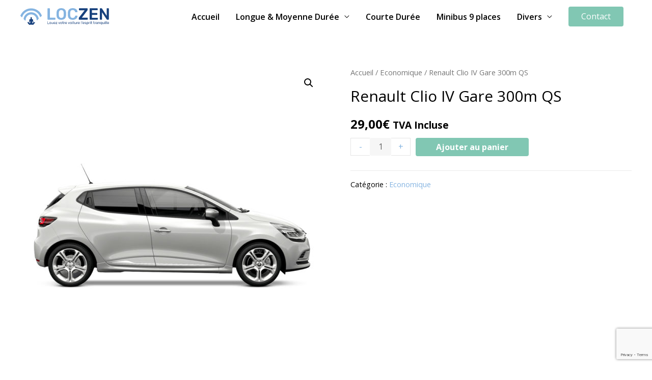

--- FILE ---
content_type: text/html; charset=utf-8
request_url: https://www.google.com/recaptcha/api2/anchor?ar=1&k=6LfToJYeAAAAAMUe6bnOHXNF3lFt2PXLz3q-Yw8N&co=aHR0cHM6Ly93d3cubG9jemVuLmZyOjQ0Mw..&hl=en&v=PoyoqOPhxBO7pBk68S4YbpHZ&size=invisible&anchor-ms=20000&execute-ms=30000&cb=9zi3u4n2sy32
body_size: 48443
content:
<!DOCTYPE HTML><html dir="ltr" lang="en"><head><meta http-equiv="Content-Type" content="text/html; charset=UTF-8">
<meta http-equiv="X-UA-Compatible" content="IE=edge">
<title>reCAPTCHA</title>
<style type="text/css">
/* cyrillic-ext */
@font-face {
  font-family: 'Roboto';
  font-style: normal;
  font-weight: 400;
  font-stretch: 100%;
  src: url(//fonts.gstatic.com/s/roboto/v48/KFO7CnqEu92Fr1ME7kSn66aGLdTylUAMa3GUBHMdazTgWw.woff2) format('woff2');
  unicode-range: U+0460-052F, U+1C80-1C8A, U+20B4, U+2DE0-2DFF, U+A640-A69F, U+FE2E-FE2F;
}
/* cyrillic */
@font-face {
  font-family: 'Roboto';
  font-style: normal;
  font-weight: 400;
  font-stretch: 100%;
  src: url(//fonts.gstatic.com/s/roboto/v48/KFO7CnqEu92Fr1ME7kSn66aGLdTylUAMa3iUBHMdazTgWw.woff2) format('woff2');
  unicode-range: U+0301, U+0400-045F, U+0490-0491, U+04B0-04B1, U+2116;
}
/* greek-ext */
@font-face {
  font-family: 'Roboto';
  font-style: normal;
  font-weight: 400;
  font-stretch: 100%;
  src: url(//fonts.gstatic.com/s/roboto/v48/KFO7CnqEu92Fr1ME7kSn66aGLdTylUAMa3CUBHMdazTgWw.woff2) format('woff2');
  unicode-range: U+1F00-1FFF;
}
/* greek */
@font-face {
  font-family: 'Roboto';
  font-style: normal;
  font-weight: 400;
  font-stretch: 100%;
  src: url(//fonts.gstatic.com/s/roboto/v48/KFO7CnqEu92Fr1ME7kSn66aGLdTylUAMa3-UBHMdazTgWw.woff2) format('woff2');
  unicode-range: U+0370-0377, U+037A-037F, U+0384-038A, U+038C, U+038E-03A1, U+03A3-03FF;
}
/* math */
@font-face {
  font-family: 'Roboto';
  font-style: normal;
  font-weight: 400;
  font-stretch: 100%;
  src: url(//fonts.gstatic.com/s/roboto/v48/KFO7CnqEu92Fr1ME7kSn66aGLdTylUAMawCUBHMdazTgWw.woff2) format('woff2');
  unicode-range: U+0302-0303, U+0305, U+0307-0308, U+0310, U+0312, U+0315, U+031A, U+0326-0327, U+032C, U+032F-0330, U+0332-0333, U+0338, U+033A, U+0346, U+034D, U+0391-03A1, U+03A3-03A9, U+03B1-03C9, U+03D1, U+03D5-03D6, U+03F0-03F1, U+03F4-03F5, U+2016-2017, U+2034-2038, U+203C, U+2040, U+2043, U+2047, U+2050, U+2057, U+205F, U+2070-2071, U+2074-208E, U+2090-209C, U+20D0-20DC, U+20E1, U+20E5-20EF, U+2100-2112, U+2114-2115, U+2117-2121, U+2123-214F, U+2190, U+2192, U+2194-21AE, U+21B0-21E5, U+21F1-21F2, U+21F4-2211, U+2213-2214, U+2216-22FF, U+2308-230B, U+2310, U+2319, U+231C-2321, U+2336-237A, U+237C, U+2395, U+239B-23B7, U+23D0, U+23DC-23E1, U+2474-2475, U+25AF, U+25B3, U+25B7, U+25BD, U+25C1, U+25CA, U+25CC, U+25FB, U+266D-266F, U+27C0-27FF, U+2900-2AFF, U+2B0E-2B11, U+2B30-2B4C, U+2BFE, U+3030, U+FF5B, U+FF5D, U+1D400-1D7FF, U+1EE00-1EEFF;
}
/* symbols */
@font-face {
  font-family: 'Roboto';
  font-style: normal;
  font-weight: 400;
  font-stretch: 100%;
  src: url(//fonts.gstatic.com/s/roboto/v48/KFO7CnqEu92Fr1ME7kSn66aGLdTylUAMaxKUBHMdazTgWw.woff2) format('woff2');
  unicode-range: U+0001-000C, U+000E-001F, U+007F-009F, U+20DD-20E0, U+20E2-20E4, U+2150-218F, U+2190, U+2192, U+2194-2199, U+21AF, U+21E6-21F0, U+21F3, U+2218-2219, U+2299, U+22C4-22C6, U+2300-243F, U+2440-244A, U+2460-24FF, U+25A0-27BF, U+2800-28FF, U+2921-2922, U+2981, U+29BF, U+29EB, U+2B00-2BFF, U+4DC0-4DFF, U+FFF9-FFFB, U+10140-1018E, U+10190-1019C, U+101A0, U+101D0-101FD, U+102E0-102FB, U+10E60-10E7E, U+1D2C0-1D2D3, U+1D2E0-1D37F, U+1F000-1F0FF, U+1F100-1F1AD, U+1F1E6-1F1FF, U+1F30D-1F30F, U+1F315, U+1F31C, U+1F31E, U+1F320-1F32C, U+1F336, U+1F378, U+1F37D, U+1F382, U+1F393-1F39F, U+1F3A7-1F3A8, U+1F3AC-1F3AF, U+1F3C2, U+1F3C4-1F3C6, U+1F3CA-1F3CE, U+1F3D4-1F3E0, U+1F3ED, U+1F3F1-1F3F3, U+1F3F5-1F3F7, U+1F408, U+1F415, U+1F41F, U+1F426, U+1F43F, U+1F441-1F442, U+1F444, U+1F446-1F449, U+1F44C-1F44E, U+1F453, U+1F46A, U+1F47D, U+1F4A3, U+1F4B0, U+1F4B3, U+1F4B9, U+1F4BB, U+1F4BF, U+1F4C8-1F4CB, U+1F4D6, U+1F4DA, U+1F4DF, U+1F4E3-1F4E6, U+1F4EA-1F4ED, U+1F4F7, U+1F4F9-1F4FB, U+1F4FD-1F4FE, U+1F503, U+1F507-1F50B, U+1F50D, U+1F512-1F513, U+1F53E-1F54A, U+1F54F-1F5FA, U+1F610, U+1F650-1F67F, U+1F687, U+1F68D, U+1F691, U+1F694, U+1F698, U+1F6AD, U+1F6B2, U+1F6B9-1F6BA, U+1F6BC, U+1F6C6-1F6CF, U+1F6D3-1F6D7, U+1F6E0-1F6EA, U+1F6F0-1F6F3, U+1F6F7-1F6FC, U+1F700-1F7FF, U+1F800-1F80B, U+1F810-1F847, U+1F850-1F859, U+1F860-1F887, U+1F890-1F8AD, U+1F8B0-1F8BB, U+1F8C0-1F8C1, U+1F900-1F90B, U+1F93B, U+1F946, U+1F984, U+1F996, U+1F9E9, U+1FA00-1FA6F, U+1FA70-1FA7C, U+1FA80-1FA89, U+1FA8F-1FAC6, U+1FACE-1FADC, U+1FADF-1FAE9, U+1FAF0-1FAF8, U+1FB00-1FBFF;
}
/* vietnamese */
@font-face {
  font-family: 'Roboto';
  font-style: normal;
  font-weight: 400;
  font-stretch: 100%;
  src: url(//fonts.gstatic.com/s/roboto/v48/KFO7CnqEu92Fr1ME7kSn66aGLdTylUAMa3OUBHMdazTgWw.woff2) format('woff2');
  unicode-range: U+0102-0103, U+0110-0111, U+0128-0129, U+0168-0169, U+01A0-01A1, U+01AF-01B0, U+0300-0301, U+0303-0304, U+0308-0309, U+0323, U+0329, U+1EA0-1EF9, U+20AB;
}
/* latin-ext */
@font-face {
  font-family: 'Roboto';
  font-style: normal;
  font-weight: 400;
  font-stretch: 100%;
  src: url(//fonts.gstatic.com/s/roboto/v48/KFO7CnqEu92Fr1ME7kSn66aGLdTylUAMa3KUBHMdazTgWw.woff2) format('woff2');
  unicode-range: U+0100-02BA, U+02BD-02C5, U+02C7-02CC, U+02CE-02D7, U+02DD-02FF, U+0304, U+0308, U+0329, U+1D00-1DBF, U+1E00-1E9F, U+1EF2-1EFF, U+2020, U+20A0-20AB, U+20AD-20C0, U+2113, U+2C60-2C7F, U+A720-A7FF;
}
/* latin */
@font-face {
  font-family: 'Roboto';
  font-style: normal;
  font-weight: 400;
  font-stretch: 100%;
  src: url(//fonts.gstatic.com/s/roboto/v48/KFO7CnqEu92Fr1ME7kSn66aGLdTylUAMa3yUBHMdazQ.woff2) format('woff2');
  unicode-range: U+0000-00FF, U+0131, U+0152-0153, U+02BB-02BC, U+02C6, U+02DA, U+02DC, U+0304, U+0308, U+0329, U+2000-206F, U+20AC, U+2122, U+2191, U+2193, U+2212, U+2215, U+FEFF, U+FFFD;
}
/* cyrillic-ext */
@font-face {
  font-family: 'Roboto';
  font-style: normal;
  font-weight: 500;
  font-stretch: 100%;
  src: url(//fonts.gstatic.com/s/roboto/v48/KFO7CnqEu92Fr1ME7kSn66aGLdTylUAMa3GUBHMdazTgWw.woff2) format('woff2');
  unicode-range: U+0460-052F, U+1C80-1C8A, U+20B4, U+2DE0-2DFF, U+A640-A69F, U+FE2E-FE2F;
}
/* cyrillic */
@font-face {
  font-family: 'Roboto';
  font-style: normal;
  font-weight: 500;
  font-stretch: 100%;
  src: url(//fonts.gstatic.com/s/roboto/v48/KFO7CnqEu92Fr1ME7kSn66aGLdTylUAMa3iUBHMdazTgWw.woff2) format('woff2');
  unicode-range: U+0301, U+0400-045F, U+0490-0491, U+04B0-04B1, U+2116;
}
/* greek-ext */
@font-face {
  font-family: 'Roboto';
  font-style: normal;
  font-weight: 500;
  font-stretch: 100%;
  src: url(//fonts.gstatic.com/s/roboto/v48/KFO7CnqEu92Fr1ME7kSn66aGLdTylUAMa3CUBHMdazTgWw.woff2) format('woff2');
  unicode-range: U+1F00-1FFF;
}
/* greek */
@font-face {
  font-family: 'Roboto';
  font-style: normal;
  font-weight: 500;
  font-stretch: 100%;
  src: url(//fonts.gstatic.com/s/roboto/v48/KFO7CnqEu92Fr1ME7kSn66aGLdTylUAMa3-UBHMdazTgWw.woff2) format('woff2');
  unicode-range: U+0370-0377, U+037A-037F, U+0384-038A, U+038C, U+038E-03A1, U+03A3-03FF;
}
/* math */
@font-face {
  font-family: 'Roboto';
  font-style: normal;
  font-weight: 500;
  font-stretch: 100%;
  src: url(//fonts.gstatic.com/s/roboto/v48/KFO7CnqEu92Fr1ME7kSn66aGLdTylUAMawCUBHMdazTgWw.woff2) format('woff2');
  unicode-range: U+0302-0303, U+0305, U+0307-0308, U+0310, U+0312, U+0315, U+031A, U+0326-0327, U+032C, U+032F-0330, U+0332-0333, U+0338, U+033A, U+0346, U+034D, U+0391-03A1, U+03A3-03A9, U+03B1-03C9, U+03D1, U+03D5-03D6, U+03F0-03F1, U+03F4-03F5, U+2016-2017, U+2034-2038, U+203C, U+2040, U+2043, U+2047, U+2050, U+2057, U+205F, U+2070-2071, U+2074-208E, U+2090-209C, U+20D0-20DC, U+20E1, U+20E5-20EF, U+2100-2112, U+2114-2115, U+2117-2121, U+2123-214F, U+2190, U+2192, U+2194-21AE, U+21B0-21E5, U+21F1-21F2, U+21F4-2211, U+2213-2214, U+2216-22FF, U+2308-230B, U+2310, U+2319, U+231C-2321, U+2336-237A, U+237C, U+2395, U+239B-23B7, U+23D0, U+23DC-23E1, U+2474-2475, U+25AF, U+25B3, U+25B7, U+25BD, U+25C1, U+25CA, U+25CC, U+25FB, U+266D-266F, U+27C0-27FF, U+2900-2AFF, U+2B0E-2B11, U+2B30-2B4C, U+2BFE, U+3030, U+FF5B, U+FF5D, U+1D400-1D7FF, U+1EE00-1EEFF;
}
/* symbols */
@font-face {
  font-family: 'Roboto';
  font-style: normal;
  font-weight: 500;
  font-stretch: 100%;
  src: url(//fonts.gstatic.com/s/roboto/v48/KFO7CnqEu92Fr1ME7kSn66aGLdTylUAMaxKUBHMdazTgWw.woff2) format('woff2');
  unicode-range: U+0001-000C, U+000E-001F, U+007F-009F, U+20DD-20E0, U+20E2-20E4, U+2150-218F, U+2190, U+2192, U+2194-2199, U+21AF, U+21E6-21F0, U+21F3, U+2218-2219, U+2299, U+22C4-22C6, U+2300-243F, U+2440-244A, U+2460-24FF, U+25A0-27BF, U+2800-28FF, U+2921-2922, U+2981, U+29BF, U+29EB, U+2B00-2BFF, U+4DC0-4DFF, U+FFF9-FFFB, U+10140-1018E, U+10190-1019C, U+101A0, U+101D0-101FD, U+102E0-102FB, U+10E60-10E7E, U+1D2C0-1D2D3, U+1D2E0-1D37F, U+1F000-1F0FF, U+1F100-1F1AD, U+1F1E6-1F1FF, U+1F30D-1F30F, U+1F315, U+1F31C, U+1F31E, U+1F320-1F32C, U+1F336, U+1F378, U+1F37D, U+1F382, U+1F393-1F39F, U+1F3A7-1F3A8, U+1F3AC-1F3AF, U+1F3C2, U+1F3C4-1F3C6, U+1F3CA-1F3CE, U+1F3D4-1F3E0, U+1F3ED, U+1F3F1-1F3F3, U+1F3F5-1F3F7, U+1F408, U+1F415, U+1F41F, U+1F426, U+1F43F, U+1F441-1F442, U+1F444, U+1F446-1F449, U+1F44C-1F44E, U+1F453, U+1F46A, U+1F47D, U+1F4A3, U+1F4B0, U+1F4B3, U+1F4B9, U+1F4BB, U+1F4BF, U+1F4C8-1F4CB, U+1F4D6, U+1F4DA, U+1F4DF, U+1F4E3-1F4E6, U+1F4EA-1F4ED, U+1F4F7, U+1F4F9-1F4FB, U+1F4FD-1F4FE, U+1F503, U+1F507-1F50B, U+1F50D, U+1F512-1F513, U+1F53E-1F54A, U+1F54F-1F5FA, U+1F610, U+1F650-1F67F, U+1F687, U+1F68D, U+1F691, U+1F694, U+1F698, U+1F6AD, U+1F6B2, U+1F6B9-1F6BA, U+1F6BC, U+1F6C6-1F6CF, U+1F6D3-1F6D7, U+1F6E0-1F6EA, U+1F6F0-1F6F3, U+1F6F7-1F6FC, U+1F700-1F7FF, U+1F800-1F80B, U+1F810-1F847, U+1F850-1F859, U+1F860-1F887, U+1F890-1F8AD, U+1F8B0-1F8BB, U+1F8C0-1F8C1, U+1F900-1F90B, U+1F93B, U+1F946, U+1F984, U+1F996, U+1F9E9, U+1FA00-1FA6F, U+1FA70-1FA7C, U+1FA80-1FA89, U+1FA8F-1FAC6, U+1FACE-1FADC, U+1FADF-1FAE9, U+1FAF0-1FAF8, U+1FB00-1FBFF;
}
/* vietnamese */
@font-face {
  font-family: 'Roboto';
  font-style: normal;
  font-weight: 500;
  font-stretch: 100%;
  src: url(//fonts.gstatic.com/s/roboto/v48/KFO7CnqEu92Fr1ME7kSn66aGLdTylUAMa3OUBHMdazTgWw.woff2) format('woff2');
  unicode-range: U+0102-0103, U+0110-0111, U+0128-0129, U+0168-0169, U+01A0-01A1, U+01AF-01B0, U+0300-0301, U+0303-0304, U+0308-0309, U+0323, U+0329, U+1EA0-1EF9, U+20AB;
}
/* latin-ext */
@font-face {
  font-family: 'Roboto';
  font-style: normal;
  font-weight: 500;
  font-stretch: 100%;
  src: url(//fonts.gstatic.com/s/roboto/v48/KFO7CnqEu92Fr1ME7kSn66aGLdTylUAMa3KUBHMdazTgWw.woff2) format('woff2');
  unicode-range: U+0100-02BA, U+02BD-02C5, U+02C7-02CC, U+02CE-02D7, U+02DD-02FF, U+0304, U+0308, U+0329, U+1D00-1DBF, U+1E00-1E9F, U+1EF2-1EFF, U+2020, U+20A0-20AB, U+20AD-20C0, U+2113, U+2C60-2C7F, U+A720-A7FF;
}
/* latin */
@font-face {
  font-family: 'Roboto';
  font-style: normal;
  font-weight: 500;
  font-stretch: 100%;
  src: url(//fonts.gstatic.com/s/roboto/v48/KFO7CnqEu92Fr1ME7kSn66aGLdTylUAMa3yUBHMdazQ.woff2) format('woff2');
  unicode-range: U+0000-00FF, U+0131, U+0152-0153, U+02BB-02BC, U+02C6, U+02DA, U+02DC, U+0304, U+0308, U+0329, U+2000-206F, U+20AC, U+2122, U+2191, U+2193, U+2212, U+2215, U+FEFF, U+FFFD;
}
/* cyrillic-ext */
@font-face {
  font-family: 'Roboto';
  font-style: normal;
  font-weight: 900;
  font-stretch: 100%;
  src: url(//fonts.gstatic.com/s/roboto/v48/KFO7CnqEu92Fr1ME7kSn66aGLdTylUAMa3GUBHMdazTgWw.woff2) format('woff2');
  unicode-range: U+0460-052F, U+1C80-1C8A, U+20B4, U+2DE0-2DFF, U+A640-A69F, U+FE2E-FE2F;
}
/* cyrillic */
@font-face {
  font-family: 'Roboto';
  font-style: normal;
  font-weight: 900;
  font-stretch: 100%;
  src: url(//fonts.gstatic.com/s/roboto/v48/KFO7CnqEu92Fr1ME7kSn66aGLdTylUAMa3iUBHMdazTgWw.woff2) format('woff2');
  unicode-range: U+0301, U+0400-045F, U+0490-0491, U+04B0-04B1, U+2116;
}
/* greek-ext */
@font-face {
  font-family: 'Roboto';
  font-style: normal;
  font-weight: 900;
  font-stretch: 100%;
  src: url(//fonts.gstatic.com/s/roboto/v48/KFO7CnqEu92Fr1ME7kSn66aGLdTylUAMa3CUBHMdazTgWw.woff2) format('woff2');
  unicode-range: U+1F00-1FFF;
}
/* greek */
@font-face {
  font-family: 'Roboto';
  font-style: normal;
  font-weight: 900;
  font-stretch: 100%;
  src: url(//fonts.gstatic.com/s/roboto/v48/KFO7CnqEu92Fr1ME7kSn66aGLdTylUAMa3-UBHMdazTgWw.woff2) format('woff2');
  unicode-range: U+0370-0377, U+037A-037F, U+0384-038A, U+038C, U+038E-03A1, U+03A3-03FF;
}
/* math */
@font-face {
  font-family: 'Roboto';
  font-style: normal;
  font-weight: 900;
  font-stretch: 100%;
  src: url(//fonts.gstatic.com/s/roboto/v48/KFO7CnqEu92Fr1ME7kSn66aGLdTylUAMawCUBHMdazTgWw.woff2) format('woff2');
  unicode-range: U+0302-0303, U+0305, U+0307-0308, U+0310, U+0312, U+0315, U+031A, U+0326-0327, U+032C, U+032F-0330, U+0332-0333, U+0338, U+033A, U+0346, U+034D, U+0391-03A1, U+03A3-03A9, U+03B1-03C9, U+03D1, U+03D5-03D6, U+03F0-03F1, U+03F4-03F5, U+2016-2017, U+2034-2038, U+203C, U+2040, U+2043, U+2047, U+2050, U+2057, U+205F, U+2070-2071, U+2074-208E, U+2090-209C, U+20D0-20DC, U+20E1, U+20E5-20EF, U+2100-2112, U+2114-2115, U+2117-2121, U+2123-214F, U+2190, U+2192, U+2194-21AE, U+21B0-21E5, U+21F1-21F2, U+21F4-2211, U+2213-2214, U+2216-22FF, U+2308-230B, U+2310, U+2319, U+231C-2321, U+2336-237A, U+237C, U+2395, U+239B-23B7, U+23D0, U+23DC-23E1, U+2474-2475, U+25AF, U+25B3, U+25B7, U+25BD, U+25C1, U+25CA, U+25CC, U+25FB, U+266D-266F, U+27C0-27FF, U+2900-2AFF, U+2B0E-2B11, U+2B30-2B4C, U+2BFE, U+3030, U+FF5B, U+FF5D, U+1D400-1D7FF, U+1EE00-1EEFF;
}
/* symbols */
@font-face {
  font-family: 'Roboto';
  font-style: normal;
  font-weight: 900;
  font-stretch: 100%;
  src: url(//fonts.gstatic.com/s/roboto/v48/KFO7CnqEu92Fr1ME7kSn66aGLdTylUAMaxKUBHMdazTgWw.woff2) format('woff2');
  unicode-range: U+0001-000C, U+000E-001F, U+007F-009F, U+20DD-20E0, U+20E2-20E4, U+2150-218F, U+2190, U+2192, U+2194-2199, U+21AF, U+21E6-21F0, U+21F3, U+2218-2219, U+2299, U+22C4-22C6, U+2300-243F, U+2440-244A, U+2460-24FF, U+25A0-27BF, U+2800-28FF, U+2921-2922, U+2981, U+29BF, U+29EB, U+2B00-2BFF, U+4DC0-4DFF, U+FFF9-FFFB, U+10140-1018E, U+10190-1019C, U+101A0, U+101D0-101FD, U+102E0-102FB, U+10E60-10E7E, U+1D2C0-1D2D3, U+1D2E0-1D37F, U+1F000-1F0FF, U+1F100-1F1AD, U+1F1E6-1F1FF, U+1F30D-1F30F, U+1F315, U+1F31C, U+1F31E, U+1F320-1F32C, U+1F336, U+1F378, U+1F37D, U+1F382, U+1F393-1F39F, U+1F3A7-1F3A8, U+1F3AC-1F3AF, U+1F3C2, U+1F3C4-1F3C6, U+1F3CA-1F3CE, U+1F3D4-1F3E0, U+1F3ED, U+1F3F1-1F3F3, U+1F3F5-1F3F7, U+1F408, U+1F415, U+1F41F, U+1F426, U+1F43F, U+1F441-1F442, U+1F444, U+1F446-1F449, U+1F44C-1F44E, U+1F453, U+1F46A, U+1F47D, U+1F4A3, U+1F4B0, U+1F4B3, U+1F4B9, U+1F4BB, U+1F4BF, U+1F4C8-1F4CB, U+1F4D6, U+1F4DA, U+1F4DF, U+1F4E3-1F4E6, U+1F4EA-1F4ED, U+1F4F7, U+1F4F9-1F4FB, U+1F4FD-1F4FE, U+1F503, U+1F507-1F50B, U+1F50D, U+1F512-1F513, U+1F53E-1F54A, U+1F54F-1F5FA, U+1F610, U+1F650-1F67F, U+1F687, U+1F68D, U+1F691, U+1F694, U+1F698, U+1F6AD, U+1F6B2, U+1F6B9-1F6BA, U+1F6BC, U+1F6C6-1F6CF, U+1F6D3-1F6D7, U+1F6E0-1F6EA, U+1F6F0-1F6F3, U+1F6F7-1F6FC, U+1F700-1F7FF, U+1F800-1F80B, U+1F810-1F847, U+1F850-1F859, U+1F860-1F887, U+1F890-1F8AD, U+1F8B0-1F8BB, U+1F8C0-1F8C1, U+1F900-1F90B, U+1F93B, U+1F946, U+1F984, U+1F996, U+1F9E9, U+1FA00-1FA6F, U+1FA70-1FA7C, U+1FA80-1FA89, U+1FA8F-1FAC6, U+1FACE-1FADC, U+1FADF-1FAE9, U+1FAF0-1FAF8, U+1FB00-1FBFF;
}
/* vietnamese */
@font-face {
  font-family: 'Roboto';
  font-style: normal;
  font-weight: 900;
  font-stretch: 100%;
  src: url(//fonts.gstatic.com/s/roboto/v48/KFO7CnqEu92Fr1ME7kSn66aGLdTylUAMa3OUBHMdazTgWw.woff2) format('woff2');
  unicode-range: U+0102-0103, U+0110-0111, U+0128-0129, U+0168-0169, U+01A0-01A1, U+01AF-01B0, U+0300-0301, U+0303-0304, U+0308-0309, U+0323, U+0329, U+1EA0-1EF9, U+20AB;
}
/* latin-ext */
@font-face {
  font-family: 'Roboto';
  font-style: normal;
  font-weight: 900;
  font-stretch: 100%;
  src: url(//fonts.gstatic.com/s/roboto/v48/KFO7CnqEu92Fr1ME7kSn66aGLdTylUAMa3KUBHMdazTgWw.woff2) format('woff2');
  unicode-range: U+0100-02BA, U+02BD-02C5, U+02C7-02CC, U+02CE-02D7, U+02DD-02FF, U+0304, U+0308, U+0329, U+1D00-1DBF, U+1E00-1E9F, U+1EF2-1EFF, U+2020, U+20A0-20AB, U+20AD-20C0, U+2113, U+2C60-2C7F, U+A720-A7FF;
}
/* latin */
@font-face {
  font-family: 'Roboto';
  font-style: normal;
  font-weight: 900;
  font-stretch: 100%;
  src: url(//fonts.gstatic.com/s/roboto/v48/KFO7CnqEu92Fr1ME7kSn66aGLdTylUAMa3yUBHMdazQ.woff2) format('woff2');
  unicode-range: U+0000-00FF, U+0131, U+0152-0153, U+02BB-02BC, U+02C6, U+02DA, U+02DC, U+0304, U+0308, U+0329, U+2000-206F, U+20AC, U+2122, U+2191, U+2193, U+2212, U+2215, U+FEFF, U+FFFD;
}

</style>
<link rel="stylesheet" type="text/css" href="https://www.gstatic.com/recaptcha/releases/PoyoqOPhxBO7pBk68S4YbpHZ/styles__ltr.css">
<script nonce="om1MfrtEW3Zyjtk5r880qg" type="text/javascript">window['__recaptcha_api'] = 'https://www.google.com/recaptcha/api2/';</script>
<script type="text/javascript" src="https://www.gstatic.com/recaptcha/releases/PoyoqOPhxBO7pBk68S4YbpHZ/recaptcha__en.js" nonce="om1MfrtEW3Zyjtk5r880qg">
      
    </script></head>
<body><div id="rc-anchor-alert" class="rc-anchor-alert"></div>
<input type="hidden" id="recaptcha-token" value="[base64]">
<script type="text/javascript" nonce="om1MfrtEW3Zyjtk5r880qg">
      recaptcha.anchor.Main.init("[\x22ainput\x22,[\x22bgdata\x22,\x22\x22,\[base64]/[base64]/UltIKytdPWE6KGE8MjA0OD9SW0grK109YT4+NnwxOTI6KChhJjY0NTEyKT09NTUyOTYmJnErMTxoLmxlbmd0aCYmKGguY2hhckNvZGVBdChxKzEpJjY0NTEyKT09NTYzMjA/[base64]/MjU1OlI/[base64]/[base64]/[base64]/[base64]/[base64]/[base64]/[base64]/[base64]/[base64]/[base64]\x22,\[base64]\x22,\x22S8Odwo4cK8Oow45VwpzDucO8c2goSsKrw5hZQMKtVljDucOzwr5DfcOXw4jCqADCpjkGwqUkwpRTa8KIfcKgJQXDq158ecKGwpfDj8KRw6fDrsKaw5fDoyvCsmjCscKCwqvCkcK/w5vCgSbDucKhC8KPS3rDicO6wp3DssOZw7/Cu8Oywq0HXMKCwql3dzI2wqQLwrIdBcKewqHDqU/DqcKrw5bCn8OvF0FGwoYnwqHCvMKmwpktGcKBDUDDocO0wqzCtMOPwqnCmT3DkzXCkMOAw4LDksOlwpsKwo1QIMOfwqUPwpJcSMOjwqAeecKUw5tJYcKOwrVuw6lAw5HCnDfDpArCs0zCjcO/OcK4w5tIwrzDucOqF8OMIj4XBcK7ZQ55VsOOJsKeecOYLcOSwqTDk3HDlsKow4rCmCLDmjVCegHCojUaw7hqw7Y3wo/CtRzDpTbDhMKJH8OJwpBQwq7DgcKrw4PDr1VUcMK/[base64]/CsD0Uw7kSwqdiQ0PDhDsow6zDlMOLI8K6w4B6EBNgMyHDr8KTGlfCssO/EmxDwrTCj25Ww4XDt8OYScObw5fCkcOqXG0SNsOnwoUlQcOFUGM5N8OIw5LCk8OPw6HCh8K4PcKlwpo2EcKAwrvCihrDoMOCfmfDuioBwqtNwpfCrMOuwoR4XWvDl8OZFhxWFmJtwq3DhFNjw73Cl8KZWsOmP2x5w4UIB8Kxw4nChMO2wr/CqMOdW1RCFjJNH2kGwrbDjGNccMOxwqQdwoltKsKTHsKPOsKXw7DDkMKON8O7wrvCl8Kww64ww5kjw6QSX8K3bg1XwqbDgMOzwobCgcOIwrrDv23CrUnDpMOVwrF7wpTCj8KTRMKewph3dMOnw6TCshA4HsKswoIGw6sPwqDDrcK/wq9oP8K/XsKHwrvDiSvCr1PDi3RGRTssImLChMKcOsO0G2p9HlDDhBJFEC0nw7Mnc13DqDQeHRbCtiF9wp9uwopyEcOWb8OtwqfDvcO5Y8KFw7MzKRIDacKqwpPDrsOiwoZTw5cvw67DvsK3S8OowpocRcKtwrIfw73Cn8OMw41MJ8KaNcOzSsOmw4JRw4pow49Vw5DCszUbw4/Cm8Kdw794A8KMIAPCucKMXwLCowPDuMOLwqXDgRQHw6nCmcOxYsORPcOxwqQXbyZRw6bDmsOYwrY0W2XDpMK3wp3Co3Y/w4bDocOWV1HDtMOXEGrCjMO/OhTCmHs/w6XClwrDiVdmw5d/OcKrDntVwrDCqMKqw77DkMK6w6XDl1BOYMKgwo/[base64]/CvT7CkHnDr8KPwozChcKBwrgBNsOef8OfEmRXPMKjw6XCnhlTA3/CjsKdY3HDs8ORwoIuw5nCigrCjXbCnE/ClFHDhcOxSMK7SsOqEMO6W8OrFXFiw4QJwo9QG8OuJ8OJJyIiwpzCncK8wqHDmE5Vwro2w7XCq8Orwr8OZsOlw6TCnzvCj13DlcKzw7J0ccKHwr5Ww5PDq8KBwo/Cjg/CvCAlFsOGwoZde8KCMcKNTTtKaC9mw6jDicK0QQ0YDsOmwrotw44mw4M8YDNHZm0OAsKwdMKUwofDtMKZwoDDqkDDu8ObK8K8AsK8BMKqw4/DicKhw7fCvzXDih0kOlpxVFTDv8OUQsO8JMKGJcK/wq8dIGx+dWnCmAfCkm1WwqTDti55dsKtwqzDjMKKwr4+w4ItwqbDrMKJwqbCscOPM8OXw7/DrsOXw7QrOTHCnMKCw67Co8OACDrDrMO5wofCg8OTKyzDlUE5wpN6YcKRwpvDunp2w6YiXsOpdnomW0Znwo3DuEEtD8O5c8KcPWgDUmAUbcOtw4bCucKSf8KgJipGIXHCjjM+Sh/ClcKbwrfCg07Dnm/DlMO/wp7CkwrDrjDCgsOhOcKaMMKkwobCgcOZE8K7TMOlw7HCnAfCgEHCsnk4w6bCgsOGFyZjwr3DphB7w4kow4tHwoNKI1odwos2w69HXQBIX3TDrkHDrcO3Wz1Awo4DbynCslwpcsKdNcOQw5bCnSrCk8KSwqLCrcOsVMOeaAPCjCcww7vDql/DmcOxw6UvwqfDkMKRHB7Dnzo6wqjDrwhbUjjDhMOfwq8Zw63DlD5ACsKkw4hDwp3DrcKIw4PDn24Ow6TCjcKwwo5kwpJkLsOcwqDCkcO1NMO7BMKSwovCh8KAw59yw7bCsMKjw75cdcKSZ8OXFsOrw5/CqXvCssOgARnDlHzClFw9wpPCusKSIcOBw48jwow8FEgywrs/M8Kww6U/GDQLwrEgwp3DjW7CrMK9P0onw7PCnx95IcODwoHDusO2wqvCkkbDgsKndCh1wr/Du35dF8OQwrxswqDCkcOSw49Ow6duw4TCr2QJRirCmcOwIj5Ew7/ChsK4PV5QwobCsSzCrF4DdjLCsWgwF0nCuE3CpAVRAE/CuMO6w5rCsz/CiksyKcOWw50KC8O5wq8Cw73ChMOSHApdwrzCg23CgzLDpDfCiiMIQcOQEMOlwps+w6DDoCZ4wrbCgMKdw5bDtAnCqxVSHDfChMOew5YpJU9kVMKGw6jDiBDDphICVynDvMK6w5zCosKVbMKCw7HCjwUGw7JmJVkDI1bDjsOJN8Kgw71Aw7bCog/DhC/Dj3YLd8KOSSoAeHIiZsKVB8Otw4jCqyTCm8KDwpRCwojDvC3DkcOWBsKVA8OSdUppWF0tw4MZbSHCqsKQdEYyw4rDsHQZG8OrVWfClTfDojM+L8OQMTHDh8OLwpjCgSoawo3DmQJTPcOWIUIjUH/CkMKHwpBxVw7DuMOdwrTCosKFw7ZRwqbDoMKbw6TDn2DDscKlw57Cmj/CgMKvwrLDjcOCR2/Dl8KeL8OBwqYsTsKXEsOlSsOTDEJWw65gEcOKTWbDgV7CnHvCrcOVORvCuEfDtsOfw4nClxjCi8OJw65IEk0mwrd8w4opworCh8K9X8KmNcOEZU7CvMOoc8KFaExRw5bCo8K1wr/DscKRw7jDhMKsw5xhwo/CssO7ScOiMsOow5BnwoUMwqYYIGrCqcOKSMOiw7oIw6Rwwr0dJQ1ow5JAw7FUCcOPCHFGwq3CpcOPw77CosKZfS7CvTPDsifCgFvCg8K0ZcOVHTPDvcO8KcK5w5FXFBjDo1LCuBjCqQoWwq/Cs2lBwrvCssKIwrRwwqJvAHvDqsKawrcJMFFbXcKIwrbDrsKAAsKbGMOsw4MlFMOrwpDDr8KgF0dsw7LDs35oXRkjwrjDhMOzAcOmcBbCiHVbwq1KHG/[base64]/CsG8cRWpxcT7DuQzDkjQadEM8wpHDi0jDvRdBfkcVV14MQMKzw5s3Ug3CqcK2wqwnwp0oUcOAHcKeKRJSCsOhwoFSwop9w5/CvMOYGcOhPkfDs8O4AMKUwrnDvBpUw4PDsFPDujDCscOxwrjDosONwodlw4IzD1AGwo45JFtYwrvDo8KPNsOIw7DCp8KrwpkoDMKRDRBww6MxZ8K/w4clwo9uTMK4w7RxwpwBwojCn8OyBx/[base64]/V8K6b8OBwrDCv8KBwpzCgSN6wrLCoMOiWiQoAcKBABjDuTbCrQTDnsKXXMKTw7nDjcOafV/CocK6w4kGfMOIw5HDmkvCh8KtNXLDpjfCnRnDk1XCiMOow458w5DCgB/Cn2E7wrpfw5ZNG8KqeMObw5J1wp5pwpfCv23Dskk7w5zDoQ/[base64]/DoixdLE0hwoTDr8K0UTB1w5tFw5t6wprDrHDDhcOYP2fDrsODw75HwqgVwqgjw6/DjjVGPMKWaMKDwrdDw7g1HMO7QQECGFHChQPDgcOQwp7DhXNEw7fCt1vDt8KbCA/[base64]/[base64]/DnsKINX4oWMKiw68Ow7fClnzCkkIrw7rCqcOPw6VhD8KCdFnCt8OjasOFcXPDt1LDlsK2DH1hPGXDusOVT17CrMOQwo/DtDfCljnDoMKcwpJuBjMqJcOZNXwcw5orw7x3CcKiw79lCXDDlcKEwozDr8OHfcOzwr9jZgHCt0/ClcKIWsOSw5/[base64]/[base64]/LMOIwpNnwqh+w4fDhgYqw71yIcK6QD3Ct8KPBcOgSHvComvDpRcxCjYRIcO0NMOHw50Vw4FfR8OAwpjDkU0GG1LDlcKWwqR3DcOkEVvDnsO3woDDiMKVwrlmw5B1QUkaEEHDjV/CumDDtSrCrcKRXsKgZMOkNy7DscKSWXvDjzJUD0XDgcOFbcOuwqEhbWAhZ8KSZsK/wo5pccKDw7DCh212ACnCijNtw7AcwqHChXzDuA1pwrcywpTCqgPCqMK9EMOZw73CqjZmwonDnGg4ccKtem8ow5Npwoc7w7xxw6w0TcOBe8OhSMKTPsOnFsOYwrbDhgnCuAvCuMKLw4PCusKReV3Doiguwq/CvMOVwqzCmMKtKB50wqhUwpLDhC8FL8Oxw4TClDMdwo4Ww4cST8OWwofCtGMbSkAcbsOZfMK7wo98MsKnU1jDicOXZcOVOcKUwpUUSMK7U8KXw4oUaRTCnTTDrwZmw4l6VlrDusKxYsKfwoVqdMKeV8K+PVvCtMKTFMKKw7PCjsKaO0EVwqhUwqfDgmJEwq/DmA9TwpTCh8OgAnh1MDMZRMODEmbCkhlnRTJRGDjCjAbCtMOsB2Akw45iRsOBJcKxbsOpwpQywqDDpEZCPQTCph4FWz5Uw5JNYw3CvMONKn/CmFtRwrcyIzYvw4bDusOPw5vDiMOBw5Fuw4XCkBkcwojDkMOhw47Cm8OeX1NeJcOxYQ/[base64]/DtgxewozCtHNvCMKbw4c+HiUZwqzDqsK5GMOrN0wBdX7DosKOw7pZw7HDuW7CvHjCmTTDt3ppwrnDrcO7w68vIMOww4LCvsKaw6EpA8KwwovCgcKXQMOXQMO4w71FPwltwr/DsG3DlMOCXsOnw4ApwrB/A8O4bMOuwqckw54ERRDDgD9Iw5fCt0VXwqYdIA3DmMKLw6HCqwDCszJIOMOAagPCosOMwrHDqsOgwqXChQMcecKew5MpViHCjcOSwr8XPUsfwp3ClMOdJ8OJw4oHSBbCm8KUwp8Xw5IRZsKMw5XDgMOewp/[base64]/Dj8K9UcKiwrbCmcOcw4IMw7dRCW7DocOcTT9WwpbDicOqwp3DgcKEwrx6wrTDtcOzwrovw4XCuMO8wrnCp8KyXRYEUgbDhcKjBMKReynDri0eHmLCghtGw5zCqC/CocOEwrI7wqERWmR7e8K+w5AhIlBXwqvClmolw4/DiMOmeiQuwq83w4/[base64]/Ci1DCijfDssOVJcK4K8KkwrXDvkJwUCoYwrHDmcOPVMOMwqweE8OwSynClMKQw6HCkRLCmcKlw5DCh8OjE8OYahZ6TcK2GQ8hwopIw53Dmxp9wrVVw7E3QiXDlcKMw4N/N8KlwpPCuGV7dMO9wqrDqijCiDEBwpEawo4+KcKUT0AVwofCr8OoE39cw4Udw6XDshdIw6nCoiZFbxPCny8bQMKVwoPDmwVPDMOYfWASD8OrFioVw4DCo8KgFDXDqcOzwqPDuwgAwq/DiMONw6RIw7TDucOFZsOhPgJjwonCiCHDnn8Zwq7Cik9TwprDpMKccFQWFMOpJwp6TnbDocKEV8KvwpvDu8OWQngWwphrIMKLVcOvFcKLIcOBF8OFwozDhcOZSF/Cohs8w6DCtMKiSMKlw49ywpPDrsOHeSVCaMKQw6jDqsO1FhJvX8KqwpZDw6bCrn/CusO9w7BWe8KTPcObEcK5w6/CpcOjAjRJw6gKwrMZwofDlQnCvsKFPsK+w77DmQoWwp94woJuwotPwr/DpQPDrk/CsXl3w4nCosOtwqnDt0rCoMOrw4fCulfCmxrDoBfDrsKBAHvDmAfCucO1wo3CkcOnbcKFc8KJNsOxJ8O8w7LCq8OewqbCrmAGczE9Y39EWcKFB8Olw6/DrMO1wp1fwobDm1cdEcK4cCpNBcOFbUlOw5gwwoAnFMK8e8O3LMK3JcOEBcKCwpUPKX3DssKzwqwpe8O2wpVVwo3CjSPCtcOUw4rDj8Kow5HDgMOpw4UYwol2cMOxwoN+TjjDj8O6DMKmwoszwr7CpnvCj8K4w4jDpADCksKIdg8/w4TDnxkoUSBIUxBLdi1aw5PCnVhSB8O/[base64]/CtsK2wqRibk94DMK4ZcKLwrxIw6VBwq06Z8KswqEVw75Ywp0Cw5zDrcOWFcOMXxRgw7PCp8KXOcOVIBDCjMODw6fDq8KVwoMpWsKBw4rCoCbCg8KWw5/DnMOVbMOQwp7DrMOLHcK3wpfDqsO8aMO0wpJsE8KIwq3CgcOwJsOPCsO1HiLDlHk2w75Kw67Cj8KsAsKQw4/[base64]/[base64]/Dnyd2DVI7OH0VecOYw6jCpRwRw7HDpxxnwpZ7YcKKOMOXwpbCv8OjYhjCvMKfB39HwpzDh8O5AjofwpAnLsOWw4/CrsOawp8ewopZw6/Cm8OKOMOuFj8oFcK0w6M5w7XCncO7VMOrw73Cq03DrMOqEcKqYcKmwqxpw7HDh2tiw5TCj8KRw6TCiAXDtcOFTsKfXVwVDW4NW1k+w4ApQsOQOMOsw7bDu8Oaw4/Dn3DDi8KKFDfCqFjCiMKfwq1mO2QDwr9+woNbw5PCucKKw6XDh8KEIMORJ1sEw6pQwodUwoI9w5/DgcKfUT/Cr8KBRk3CkhDDg1nDhMO5wp7CnsOHdcKSaMKFw55zYcObOsK/w4wpTU7DrmrDvMOLw5PDgwU5OMKzw7UlTHwVfDMpw4LDr1bCvnoTMVTDmVPCj8Kow4PDpsOIw4PCunVlwpnDuQXDr8Oiw4fDnXtAwqtrLMOLw4DDk0oxwrnDgMOew51VwrPDpW3Csn3Dp2rCvMOjwpHDpjjDoMKXccO3fHvCs8OUT8K/[base64]/wr5kw6fDm8OswpvDlcK5wqhWCnPCicKZOsOcw6fDhHhaw7HDixJUwq0Zw79accKyw6wkwq9Awq7CmE1Yw4zCs8O3UlTCqg00HTclw4pxC8O/AA4jwppbw5vDqMO4dsOCQcOiOC/Dp8K6exzCnsKoBlo9G8Okw7zDjAjDqEcWF8KPSEfCtcK8Xh4PJsO3w4DDo8KcHxR+wqLDuSbDh8OfwrnDi8O4w44dw7fCoQQOw6VUwqBAw6MneArDscKbwrsewrBgBW8Uw6giG8Oiw43DtgF3F8OMf8KRG8Kkw4/Cj8OwG8KeP8Krw6/CizLCr2zCqzjDr8Onwp3CjsKTBHfDiEBYX8OPwobCgEt/[base64]/[base64]/wqx6L39KEMOOYsKIExc3OmbDmWLCsg8RwoHDrMKkwrRueSvCqXFsP8K5w4XCiTLCjWTCpsK5d8OowpI4HMKPG2pJw75POMOBbT9JwqnDs0gAeGh0w5rDjGsqwqkVw6M2en0WVMKFw6hTw5htScKew6URLcKVHcKzKSTCsMOcY1JHw5vCnsOFUAcfdxjCq8Osw6hPGih/w7YewqvDqMKNXsOSw4Izw6DDp1fDl8KpwrbDvcOdeMKabsOTw6PCmcK4WMKNMMKLw7fDqRbDnUrCoGduFS7Dh8OfwobDkTXCk8OIwo1aw6PDiUIYwofDoQY+WMKVIGPDq2LDtiHDsALCl8O5wqoCGsK6OMOHNsKwGsKawp/DkcKNw6hywotzwp9mDUbDoDTDsMKxT8Okwp0Ew5bDr3XDncOmHzIxGMOibsKrLm3CqcOiPjUdOMOVw4dXNGnDjEpVwqkWasKWGGopw53Dsw7Di8OnwrNvF8ONwonDiyoVwod6DcO0HFjDg1PDhmxWciDDpcKDw43CjTYqXU0oZcKXwpYjwpl4w53DkTYzIzzDkS/DvsKOGCfDusOhw6Uyw5IEw5Vtwp9OdsKjRlQAfMOewqLCnHo8w57Cs8OKw7tELsKPBMOMwpkHwrvCglbCr8KCw4fDnMOWw45EwoLDscKvQURJw4nCjcK1w64eacKOYQsVw6MNTHrCk8OXw7R8AcOvWg0Mw5zDp0M/XDZVW8O2w6HDmQYdw6s1IMK7HsOqw4jDs1jCqzPCvMOLUsOyaBnCgsK6wpXChksNwqp1w4sHDMKkwppjCUzCuRUqWAUXEsKKwrvCtz9aeXIqwofCtMKmaMOSwrvDg3HDoUfCtcKVw5IOXT5gw6M/[base64]/DvU9CwrFFwofCk8K7wqDCtU84I8Kew7nCjcK4N8OdbsOuw6INw6LCgcKUZMOIa8OKasKBVQjChBRWw5LCpsKrw57DpDrChcOWw41EIEvDvFRfw6BTZnTDgwTCt8O5RnBpUcKFGcK/wozDuGpJw7PCgBjDlhrDmMO2wqgASEfCksKaYk1zwocfwoAzw6vCvcKnRAZ8wprCnMKqw7wybnLDksObw7vCt380w6zDocKyAxpXZsO5LcKyw5/DsnfClcOLwoPCrcKARcO6XsOmLMOsw7TDtEPDrGIHw4jCvHhZOh5wwqM9bkE/wrbCrmDDssK+I8O3e8OeWcKXwrDCj8KKecOuwoDChsOkesOLwqvDvMKVfR/[base64]/Cp3LCqsOTw5QHCGjCpidYwr4EKcOlTmtXw7/DssO9IcKNw6fCp1pRVMKjXDNGbsKbW2PDsMKVTy7Ci8ORwqhCTcK2w6HDusORHSkPJxfCmkgpS8KedSjCpMOkwrPChMOgT8KswpYyTcOIDcKlCjBJXQbCrwAew4FxwoTDgcODHMO9XMOTXGRNeBjCmTsCwrPDuG/DnA94eW8fw5F9f8Kdw4FCUxzCq8KAZMKibcOMPMKWdFRLeSvDl2HDi8OmTsKKU8O1w6HCvT/Cn8KrUy8wLGvCgsK/XxkMfEBAOcK0w63DjAvCrhnDqx4uwqN4wqDDji/CoRtjT8OXw5jDsRTDvsK7PxHCsDpywpjDrsOYw49JwoYwfcOLwo3Di8OtCmVLLB3CkicxwrgfwpR8OcKUwpDDscOsw7xbw5sUVw4jZX7Cj8KdAxbDr8Ojf8KsCRLCsMKRw4/[base64]/CvcKVfMK8w4gBa8O5w6fDtsOWXsKQTSrDiADClcKyw7ZgUnsCQcKTw7TCm8KRwpJ5w5pbwqQiwpBfw5gzw79rW8KgK15iw7bCuMKfw5fCu8KlTkIAwrnCosKMw6MDTXnCl8O9w6NjbcKXfVpwDsKYDB5Ew7x+LcOUBANCXcK8w4Z/[base64]/CmVJYMFDCqBvCrBLCuRFKP1jCmMK4NjRewq3CgV/DhsO3A8OhFlEoZsKadMOJw47CmH/DlsKFCsOTwqDCl8OUw5wbBnrChsO0w48Vw6vCmsOqP8KcLsOJw4jDicKvwogUZsKzUsKxZcKZw78mw5whYWhoBiTCgcKdU1jDlsO8w4tQw7zDisOvajzDpk4swojCph86NU4FDsKmesKeYExCw6fDi2lMw67CsAtbJ8K2XAvDlcOGwo8mwoRMwrIqw7bCqMK/wrLCuH7CsFQ+w7dIRsKYfVTCo8K+OcKoKFXDsR8Sw63DjWHChMO9w73DvlxERC3Cv8Kkw6NmfMKVwpBgwobDrwzChhQVw4xBw4E5wojDjDlnw44gBsKMOS9rT3XDpMOLORjCnsKlw6N2wqV+wq7CjsO6w7VodcO/w6dfYg3DosOvw40Jwp1+d8OWw4ECHcKhwo7Dn2jDgFDDtsOYwrN5JH91w54lVMKcRCILwpceTcKlwqbCvj98HcKTGMK/YMK4ScOyOBjCjQfDtcOwJ8KQFFo1w7thfXrDu8K5wrA0cMK9M8K4w4rDtQPCvQnDtzVYBMKwOsKIw4fDjl7CnihNUiDDkj5hw6Vrw5U8w7TDqkDCh8OYC2XDkcKMwqR8GMOowo3CpTDDvcKLwpEpwpdtVcKEesO5N8K5OMKxFsOJLU7CtHLCjMOnw4/[base64]/LsOBwpByw4BVAMKCwpfDtEQbKwMPw5XCkxUiQBHCmHMzw7LDmkRZUsKGMsOvwpDDh01pwocZw6fCp8KAwojCizgRwr51w65YwqbDvgZ+wowACwoYwrYuNMOtw77CulkpwrhhPsORw5LCgMOHwrPCk15Qdn8xNg/Cu8KHXhjCqRRKL8KheMOIwqZvw4fDiMOsWRlMV8KTWMKQRMOuw6tIwrHDvsO/H8K2M8Ocw4RsRTxPw7Q5wqVEfSQtPH/CpsOkR2DDkcO8wrnDqRHDn8Kbw5rCqQwHCQ0hw6bDs8OqNkoYw7FmOSI5WUbDkBAqwobCrMOyB0U5X3Ycw6PCogjCoxLCi8ODw7/DlShxw7Fvw7EaKcOIw6rDknppwrl3K2ZiwoIeIcOyPw/[base64]/w6ANw5oUwoErw5Qzw40Qwo81w4PDriTChztvw7XDmGFrAzg8eH4nwrl/[base64]/w5UsMsKbwqMCwogaNnPCusK2w6ttwpLDhCbCmFpOA3fDhMONBSEUwqUKwqx6bx3DmjXDlMOKw5N9wqzCmx0+w6spwpl1B3jCnMK6w4YXwowzwotSw6Jiw5x/wqwrYhplwqTCqRzDv8KiwpnDu08dHMKuw5zDoMKpMFwdHSnCrcKgZyfDtMODbMOrwqrCghx4JcK8wp4nDMOMwohEZ8KhIsK3eGdRwoXDgcKlwqvCpnUJwotHwpnCvX/DrsKmT1xtw5Nzw55QDx3DkMOFUUTCqRsIwphcw5I/[base64]/DiWwtdcOyw786G8OsRcO7w6k8w43Drl7DlAEcw6rCm8Ocw4AHQ8OqPjUeFsOHGUHCngXDjsOHNgErVsK4axMowqJLQE/Dl1IeLS7CicOCwrMCcmnCo0rCq2fDiAwdw4d7w5nDkMKCwqTCuMKNwrnDpW/Cq8KWAlLCicOQLcK1wqt1EMOaN8O9wpYkw7QBchHDpBbCl0k/MsOXHVDChg/CuE4HdFd/[base64]/OUlSwp3DnBVFdsOowo7DhFJ7fxY9wqjCm8KFEMK2w4TCvRdrRsK9RE/Djm/[base64]/CtcOFwq1yw6LDmcOWCmfDtxbCoHzCksOJwpnCikvDv2MUw4IbI8O/V8OKw6bDpz3CuB/DuxvDnxBpI20MwrkoworClRoQS8OZKcO/[base64]/DgsOkw6vCrQ3DsMKvw50VSsOtMQzCrcOOw4FPbXotw7sLVcOTwofCpmXDm8OZw5zCijXDpMO7bA3Dnm/CuQzCjBp1YcKqZ8K1QsKvU8KBw6tpTMKwEG5hwoJUC8KAw5jDqAQBHD90dlwPw5nDsMK1w6cjeMOwYScXchR1fMKrfE5SMTlECxFawoUwW8Osw7Iuwr/ClcOQwqJ/bRl1JcKCw6hxwqTDqMOGWMOiRcOgw5HCiMOCOlcawpHCosKNJMK6bsKswq/ChMOuw5R3b1cha8OueRVvI3gjw6vClsKXQFRlalBPB8KBwrJMw7VAw4s1woIxwqnDqmUaGMKWw70pfcOvwrbDjQwww47DrHfCscKpSEXCtsOaFTcZwrF7w5Ngw69pWcKrZ8O6JVvDscK5EcKWAwEVQ8K1wo03w51TCMOjZXIwwpjCkHQ/BsKrCWzDn03DvMKtw7bCiGVhQ8KGAsKdF1TDtMOUNnvCj8O/bjfChMKfe0/DsMKuHVzCoinDkSnCnTXDtirDqj8Vw6fCucOhUcOiw7J5wpJwwqvCvMKkP0B6EgdYwpvDhsKgw5cRwonCo0LCjRAqJG7Dn8KADzzDv8OJI2/DtcKBWHDDozDCsMOiUCfCiyHDj8Knwp1gTsKLWwpfw5F1wrnCu8Opw6Q1DS4cw5/DhsOdAcKUw4XCj8Otw5R5wq0mMBlGKgrDgcKkbT/[base64]/EsK0TBNmGGnDhMKxw5lGbsO/RBM0MW9owrnCt8OFbEnDpXPDuw/DlwrChsKPwrRpcMO9wpDDjRTCpMOvVxLDgF8FSi9NVcK/bcKDRRzDiyRCw50uIAbDgsOgw7nCo8OjPwEqw4XDn1dIUQvCmcKiw6HCocOLwp3Cm8K1w4zCgsOiwodsMFzCu8KzaGMAA8K/w5ccw6fChMORw6DCvGDDssKOworDp8KfwrMIR8KpCXHCjMKvaMKMHsOAwqnDjEkWwoNTw4AxcMKeUBrDqsKWw6HDo3bDrcOKw5TCtMKuUlQJw7PCocKZwpTDgHhHw4B+b8OMw44PPsOLwqRawpR+CFh0cwPDkBN/[base64]/[base64]/wowsV1vCisKvfkFqLjIXwpfCncKvNS7CoSTDvGE8F8OQUsK0w4Q4wqTCqsO1w6HCtcOjwpo4L8K8wpRnFMKDwrLCmmTChMKNwrvCnFYRw7bCvUjDqnfCocO+Ii/DqFgdw7fCgjNhw6TDssKzwoXDkx3DuMKLw5FSwp/CmE/Cr8KmPAsOw5bDjh7Dj8KDV8KrfcOFGRHCiVFLMsK6VcOxGj7CjcOCw5NGIXnCoFglGsKfwrDCnMOEOsKiaMK/bsKOw4zDvEfCpSTCpMK3ccKnwpRgwp7Dngl/[base64]/DqVnDv8O0wpvCgmHDkMO5w7zCoMK7w5lYESHDp8KPw7nDqcOULAsYDG/DjsOhw6kbaMOidMOyw7EPW8O/w4ZEwrrCjcO8w43Dp8K+wpDCn1fDjD/DrXzDmcOlT8KxQcO1aMORwq7Dk8OVAEXCqWVLwp4kwrQ5w7/[base64]/CqTTDmMKeworDmDcawo0bOsKcNcKXGcKWA8OkAzTDmsOcwr47KzXDqgdiw5PCoyRlwqlzZ3cRwq4tw4ZOwqrCnsKfasKGfRgyw5liPcKlwobCqMOBam3CtWAIw6szw4fCosOgHnbCkMOPX0LDtMKgwrjDs8O4wqXCgsOeYsOGIATDisK9IMKVwrYUfk/DmcOowp0DUsKXwofChihSb8K9fMKuwrXDscKdShfCvcKsB8Klw7TDsCvCvRrDl8OyIwcUwovDh8OTeg1Kw5pnwo0qFsOYwoJZPMKTwr/DvjPCryIWM8K9w6/Cjw9Jw6vCoAJpw69Jw68Uw4YdKXrDv0fCg1jDvcOofMKzP8Kaw5rCs8KBwpEuwq3Dv8KZSsOnw45GwoRiTyRIEgZhw4LDnsKSGFrDjMKOe8K/[base64]/w4DDocK+w4EswrzDq2LDicKlfQtww70lwq7DvMOowobCosOSwpFtwqDDjcK4bWLCvHrCiX0oC8O9cMOxN0FACibDllE5w54vwoLDqU8QwqVrw5JCJgvDrMKzwqfDr8OPCcOAVcOSNH3DrE/DnGPCpcKKNlDDh8KfNx87woDCm0TCpMKqwoHDrAzCjQQNwpFGDsOqT1B7wqZ2IgLCqMO7w6ZFw7A/fTPDmXlowo4IwoTDr0PDksKDw7RwEz/[base64]/DgsKmZUjDtwFhF8KlwpnDsU7CpsKSw4JIBxbCiMORw5nDgAUtw6vDhEXDnsO5wo/CkyfDgXbDscKKw4hrX8OMHMKSw6NvXkjDgUcxNcKjwp8FwpzDo3/DvVLDucKBwrXDr2jDtsKNw47Dh8KUS15nEsKYwrLCk8OOSkbDsmbCpcKLd2LCqsKZesOHwqHDiF/[base64]/Cl8OzKTfCs8KxcMKaworDjRkFLcORw4LDmcKPwrjCvFvCpcOAPgpeX8OoFcKqUANwUMO5IA3Co8KJDiwzw7QEWm1VwobCm8Omw4PDqMOkYzpEwpopwo07w5bDsx4twoIuwqjCqsOJasKfw4nChnrCscKuIzMpfsKTw6/Cl1IgSxnDglfDly1vwr3DusKfOQnCpyhtLsOOwoDCr0TDs8OgwokewoBrLwAIAnhMw77Ct8KIwq5jQGPDhz3Dn8Ogw4rDsy3DssO6DQPDisKrEcKGScKfwo7CjCbCncKVw6TCnwbDj8ORw6TDusO/[base64]/w47DvMOmw6bCnMKww5HDqAAawqnCjcOfw5ZjCMK4woNaw5/[base64]/DhsOtwrnDtsK/[base64]/w4/CvMOGw6XCsMOTw60jfl3ClHZLMF15w6Zhe8KIw59RwqJuwpXDvMK2TsOZHT7CtljDhF7CgMOnfWQ6worCscOXexvDoUU0wrXCt8Kow5TDqk0MwpY3GHLCh8OXwoJRwo9dwoFqw7fDmmjDqMO/RHvDhm5RRyvDs8O9wqrCjsOHRQhkw7jDrsKuwrUkw41Aw4VFYWTDjUPDtMOTwovDmMK9wqsdw4zCpRjClFFjwqbCnMKhaRxAwoUkwrXCo0YoK8OZX8OLR8Otd8OvwqHDsl/DqsOtw6fDuFUUFMKuJcO4OFzDlQBqbsKeT8Klw6XDj39bfSHDkcK7wpTDicK3wphKKR/[base64]/AFPCsFzCg13DjXZ/[base64]/CiADDnAZwOy4YRz/CvTzDvlvDnxNoA8OpwoZpwqPDvEzCjMKxwpnDjsKrfmjChMKcwpsEwpLCi8KvwpMrcMORcMO5wqTCo8Oew4lkw4szDcKZwofCnsO9LMKVw78zO8KiwrtpQzTDhTDDrcOHQsOcRMO3wp7DsTAGeMOyfcO/woFTw4IRw4VMw59oJsOmIV/CtnM8w6BeDCYhGh3CosKkwrQoM8OpwrHDrcO9w6B7Y2BoGcOsw7dfw5xWJyIuQ1nChcKoF27DjcKgwoZYLSbDqMKdwpXCjlXCiQnCmMKOalPDjDJLLWbDrMKmwp7Ci8KlOMOoTmljwos9w6HCi8ONw4DDsTEvcHF9BxRFw5p6wrwaw7oxd8K6wqB2wqATwrbCosO/OsKwDBNHQSLDssOJw5IZJMKWwr8IYsKwwqJrLcKfCsO7LsOqXcKMwprDmH3Dv8KPdjpSW8Otwp9nwo/CnxNyBcKhw6ckHwDDnDw3ZQk2djHDkMKnw7HCtGDCocK9w4VCw54gwpp1NcONwot4w6Y0w6fDiGZbJMKvw60Fw5Y7wq7CkU40MU7CtMO0dRwzw4vCosO4wqTCjm3DhcKoNyQtNFEgwowgwpzDgj/DiX9EwpBuT1TCqcKTcsO0X8KBwqfCrcK5wqTCnh/DsGYOw5/DqsKswrhVQcKfLm7Ci8O1VFLDmW5Tw6h+wqEwGyPCnHU4w4bCu8KrwrwTw7l5wq7CjV9+T8K5wp89wo57wqsnKgHCikfDkQJBw7rCo8Kyw4/CjEQhwpRAJQPDujXDisK7TMO0wrvDvhXCu8K7wo8Hw6EKwqpjUmDCrH9wdcOvwrNYaxHDuMK5wpNcw5gKKcKAecKJLA9FwohPw7xOw6M5w7Bcw48cwo/DvsKUI8K2XsOHwr9sRMKlecKwwrV+wq3CpMO8w4TCq07DssKjfyosd8K6wr3Ds8OzEMKLwpPCvxpzw6AwwqliwoHDv0/DocO2acKydMKyfcOlL8OCCsOew5PCrnPDnMK5w5jCvW/ClkLCvC3Cvi7DucOowqtREsOGHsKeO8OQw7JqwrxzwqUTwptaw4Qiw5kRAkcfFMKCwoVMw4bCizdtLyYvwrLCrnwrwrYww5pUwqjDiMOVw7XCjQs7w4kfeMOzPcO+bMKRYMK4UlDCjxAYeTxPwoLChsOwe8O/IE3ClMKyA8OBwrZ9wpLCrW/CssOKwp7CrCDCqsK/[base64]/[base64]/[base64]/DlMOiwqEbw5vDu1DCgEXDtWbDocOFXmZ6BHN4aEc6SMO6w7ZrF1E7UsOtM8OQOcOlwog2BkFnbC1gw4TCmsOkCA4wFhPCkcK1wr8XwqrDpSBUwrg7dihkDMKEwq1XE8KlGzp6wr7DvcOAwp8Uw5ovw7UDO8Kzw5bDiMOSEsOKREZ6wr/Cj8Kpw4rDom3Dmx/DvMObVcOFBnUvw6TCvMK+wpMEBXlLwpDDp3LCq8O6TMKywoVWWzzDlTnCu0gWwo5QKEt5w7h5wrjDpcKVMUHCn3zCvcOsShzCpiHDn8Otwp1Cwo/Ct8OMEn/DoUcJbQHCsMOew6TDusKLwqxMXsOVZcKPwrFlLzU+UcOOwoc+w75qFUwUAzMxV8Kjw5AVVxZRdlzChcK7f8KmwrvCj2DDncK/XBnCghHCl1JoUsO2w4cvw5bCp8K+wqBzw793w4g1CHoRCnwSHH/CvsKeTsK1XCEWFMOnw6cRTsOswotMbMKSDQhSwo1GJ8OswqXCgsOvYz95wpJlw4/[base64]/[base64]/w6LDgMO8JwEbFsKLeEhDwpwiw4bDhcOTwovCg2jCq0AnwoNsC8K6G8OvQ8KVwoFnw4rDgVltw75ew6TDo8KCwr8ww5wYwo3Dt8K4QhMPwrRlaMK4WMORQ8OYQgjDvyQrb8OSwpLCo8OywrUZwqwIwohpwpFTwooaZ1/DtQ1Eb3nCgcKuw5YAOsOwwqIWw4DCoRPCljxzw4bCsMOdwpkkw7AbLsOUwqgDFRFSTcK9dC/DnB3CncO4wpk9wptmwr3DjgvCgkgsaGIkWMOJw7nCk8K1wot/QFYyw6QYPy/DiHoEK1oYw4xxw5ouFsKjB8KENG7CqMK4b8OpJ8KzeyjDlF1zNSkOwr1Uwqc1KUAFBVlYw4PClsOTE8Osw6PDi8KRXsKfwq/CixAResK+wpRSwrY2QmvDilrCq8KDwp3DisKGwrHDpHdCw5fCoFJ/[base64]/w7Etw5xuwovCsXdMwqDCmQbCr8OhfFzDsCALwq7CiTYlGknCoyY1X8OJaEHCnX8rw5LDlcKqwoIVbFjClQEoPcKkN8OMworDhxPCpV/Dl8OFRcKTw4nCq8Ouw7p8OCTDtsKqTMKCw6taCsKdw7A+w7DCr8OROcKNw7Uiw7B/T8OncArCj8ONwpdRw7zCucK1w6vDt8OuFwHCn8KCYh3Cu2/DtHvChsOywqg0fMKwDX9KCwc3G21uw5vCnR5bw6TDvGDCtMOkwqsmwonCrVo/ejTDpm5mDEnDu29ow6oFWhbCs8KMw6jCrTpOw7lWw63DpcKEw4fCi0LCtMOUwoImwr7Cg8OBZcKdDD1Kw4d1OcK/ZMOFTDEbL8K9wpLCqifCnlVIw7hRDcOYw53CmsO2wr9wQsOuworCsFzCvy8fBjpEwrxTHT7CncK/w51dAi1IZF0+wrBQw6wCMsO3Pg9lw6Ejw7k1Bh/DmMORwoxfw4HDgV58ccOkfV9qSsO6w6bCusOuP8KEJsO9T8O8w4oVEylfwoJSAWzCrh7Ck8Kaw4I6woEWw7skPXLCk8KlayY5wprDh8Kmw551wo/DmMOWwoplUQV7w70mw5DDtMK2eMOKw7J3MMKrwrlTDcOowph5bxvDgGXClA/ClsKOd8Ktw77DtxxJw4gLw708wotkw5kaw4NqwpUowq7CjTDDkyPCljzDnF9+wrcvWMKXwoxLdQscAXMxwpJ9w7UGwoHCghdGQsK2L8KWRcOIwr/Dq1hhS8OpwqHCosOhw4zClcKbw4LDiXBewpMnIQjCkcK1w4FEBcOtVGVtwrEGYcO/wo3CpkAMw7XDp2HCg8O/w40YSwDCgsKZw7ohXHPCicOSBMObE8OfwoICwrRgIRbCgsOHLMOfZcOwHEHCtwwXw5jCt8ODPEDCtznCsSlHwqvCiS4ZeMOBP8Obwp3Cj1k1worDkmHDqEDCiUfDsRDCkS/DhcK1wr1WXcOERmbCqxTCgcOrAsKOdGLCoF3CvEfCrB3CgMOOehM0wp0Gw4HDhcKJwrfDsEXCt8OlwrbCoMO/ZDLCiizDu8KzBcK6csOVfcKofsKFw4TDnMO3w6hoJGzCoCPCvMOjTMKTwqfCvsOyOlsmAcOxw6ZFLBA+wodDIjfCh8ODEcKCwolQV8Khw7snw7nDpMKUw63Dp8OSwr7CucKkFl/CgwsmwrHDqjnCjWPCpMKeX8OVw5JaO8Kow5UuUsOpw7JfREgQw5xBwofCn8KCw4jCqMOdWFZySMOVwpTDoHzCq8O8\x22],null,[\x22conf\x22,null,\x226LfToJYeAAAAAMUe6bnOHXNF3lFt2PXLz3q-Yw8N\x22,0,null,null,null,1,[21,125,63,73,95,87,41,43,42,83,102,105,109,121],[1017145,536],0,null,null,null,null,0,null,0,null,700,1,null,0,\x22CvoBEg8I8ajhFRgAOgZUOU5CNWISDwjmjuIVGAA6BlFCb29IYxIPCPeI5jcYADoGb2lsZURkEg8I8M3jFRgBOgZmSVZJaGISDwjiyqA3GAE6BmdMTkNIYxIPCN6/tzcYADoGZWF6dTZkEg8I2NKBMhgAOgZBcTc3dmYSDgi45ZQyGAE6BVFCT0QwEg8I0tuVNxgAOgZmZmFXQWUSDwiV2JQyGAA6BlBxNjBuZBIPCMXziDcYADoGYVhvaWFjEg8IjcqGMhgBOgZPd040dGYSDgiK/Yg3GAA6BU1mSUk0Gh0IAxIZHRDwl+M3Dv++pQYZxJ0JGZzijAIZr/MRGQ\\u003d\\u003d\x22,0,0,null,null,1,null,0,0,null,null,null,0],\x22https://www.loczen.fr:443\x22,null,[3,1,1],null,null,null,1,3600,[\x22https://www.google.com/intl/en/policies/privacy/\x22,\x22https://www.google.com/intl/en/policies/terms/\x22],\x22qp6Ag/Z+TDrAKj/5TCHfQJm4Uyue4VOMkjNjYiyjsEI\\u003d\x22,1,0,null,1,1768463639287,0,0,[115,197],null,[97],\x22RC-kbcsX-5JDumhHQ\x22,null,null,null,null,null,\x220dAFcWeA7Fs5S3dMLeXr1l1-Gmplp0F8CEjWQzRUdLnSPPZEF0cp2Suc88dQAbVsurfFHI0DYYFZf5q1njtZry02WmDl4seLSr6g\x22,1768546439337]");
    </script></body></html>

--- FILE ---
content_type: text/html; charset=utf-8
request_url: https://www.google.com/recaptcha/api2/aframe
body_size: -269
content:
<!DOCTYPE HTML><html><head><meta http-equiv="content-type" content="text/html; charset=UTF-8"></head><body><script nonce="x-RN45hjRkvQ2K_EgTwuUA">/** Anti-fraud and anti-abuse applications only. See google.com/recaptcha */ try{var clients={'sodar':'https://pagead2.googlesyndication.com/pagead/sodar?'};window.addEventListener("message",function(a){try{if(a.source===window.parent){var b=JSON.parse(a.data);var c=clients[b['id']];if(c){var d=document.createElement('img');d.src=c+b['params']+'&rc='+(localStorage.getItem("rc::a")?sessionStorage.getItem("rc::b"):"");window.document.body.appendChild(d);sessionStorage.setItem("rc::e",parseInt(sessionStorage.getItem("rc::e")||0)+1);localStorage.setItem("rc::h",'1768460040964');}}}catch(b){}});window.parent.postMessage("_grecaptcha_ready", "*");}catch(b){}</script></body></html>

--- FILE ---
content_type: text/css
request_url: https://www.loczen.fr/wp-content/plugins/full-covered-addon-reative/assets/css/style.css?ver=6.4.7
body_size: 1484
content:
.product-ractive-data{}
.product-ractive-data .reactiveGridTypeNcode .reactiveGridContents{background: #fff5f5;text-align: left;padding: 8px;}
.product-ractive-data .reactiveGridTypeNcode .reactiveGridImage .reactiveAddToCart{height: 100%;bottom: 100%;background: #262729;}
.product-ractive-data .reactiveGridTypeNcode .react-product-overlay{background: rgba(0,0,0,0.6);
color: #fff;
display: flex;
align-items: center;
justify-content: center;
text-align: center;
position: absolute;
left: 0;
bottom: -100%;
transition: bottom 0.2s ease-in-out;
text-transform: uppercase;
font-size: 12px;
font-weight: 700;
letter-spacing: 1px;
text-decoration: none;
width: 100%;
height: 100%;
line-height: 40px;
z-index: 2;}
.product-ractive-data .reactiveGridTypeNcode .react-product-overlay a.show_productdetails{background-image: url('../images/search-icon.png');
width: 35px;
height: 35px;
display: inline-block;
background-size: 50% 50%;
background-color: #FFF;
background-repeat: no-repeat;
background-position: center;
border-radius: 100px;cursor:pointer;}
.product-ractive-data .reactiveGridTypeNcode .react-product-overlay a.add_to_cart_icon{width: 35px;
height: 35px;
display: inline-block;
background-color: #FFF;
background-image: url('../images/car-hour-icon.png');
background-size: 90%;
border-radius: 100px;
margin: 0 18px;
background-position: center;cursor:pointer;display:none;}
/*.product-ractive-data .reactiveGridTypeNcode .react-product-overlay:hover{bottom:0;}*/
.reactiveGridTypeNcode .reactiveGridImage:hover .react-product-overlay{bottom:0;}

.react-modal-popup{}
#pgwModal.react-modal-popup .pm-body{background: #FFF;padding: 10px !important;}
/*#pgwModal.react-modal-popup .pm-body .pm-close{background: #CCC;position: absolute;right: 0px;width: 25px;height: 25px;} */
#pgwModal.react-modal-popup .pm-body .pm-title{}
#pgwModal.react-modal-popup .pm-body .pm-content{}
#pgwModal.react-modal-popup .pm-body .productDt{}
#pgwModal.react-modal-popup .pm-body .row{margin: 0 -15px;}
#pgwModal.react-modal-popup .pm-body .col-md-4{width: 40%;float: left;padding: 0 15px;}
#pgwModal.react-modal-popup .pm-body .col-md-8{width: 60%;float: left;padding: 0 15px;} 

#pgwModal.react-modal-popup .pm-body .col-md-8{text-align:left;}
#pgwModal.react-modal-popup .pm-body .col-md-8 h2{}
#pgwModal.react-modal-popup .pm-body .col-md-8 h4{margin-top: 25px;margin-bottom: 15px;}
#pgwModal.react-modal-popup .pm-body .col-md-8 p{}
#pgwModal.react-modal-popup .pm-body .col-md-8 a.productbtn{background: #000;color: #FFF;padding: 10px;float: right;margin-bottom: 25px;
border-radius: 8px;}

/*.searchformcustom{background: #FFF;box-shadow: 1px 1px 5px #000;border-radius: 5px;display:inline-block;width:100%;padding:10px 0;}*/
.coldata.row{}
.coldata.row:after,.coldata.row:before{display:table;content:" ";}
.coldata.row:after{clear:both;}
.coldata.col-search-6{width: 50%;float: left;padding-left: 15px;padding-right: 15px;}
.coldata.col-search-12{width: 100%;float: left;padding-left: 15px;padding-right: 15px;}
.coldata.col-search-10{width: 90%;float: left;padding-left: 15px;}
.coldata.col-search-2{width: 10%;float: left;padding-right: 15px;}
.coldata.col-search-6 input[type="text"]{width: 100%;border: none !important;border-radius: 5px;padding: 8px;font-size: 12px;}
.coldata.grey-bck label{font-weight:bold;}
.coldata.grey-bck{background: #E7E7E7;padding-bottom: 10px;margin-bottom: 15px;display:inline-block;width:100%;border-radius: 5px;}
.coldata.nopadding{padding:0px;}
.coldata.col-search-12 label{font-size:18px;font-weight:600;}
.btn-reserver{margin-top: 56px;}
.coldata.col-search-2 button{width: 100%;padding: 0px;margin-top: 58px;}

.product_inventory{float: left;width: 100%;padding: 25px 0 0;}
.productinventorydata{float: left;width: 100%;}
.productinventorydata label{float: left;width: 50%;position: relative;top: 5px;sfont-weight: bold;}
.productinventorydata select{width: 50%;float: left;padding: 5px;}
.productinventorybtn{float: left;width: 100%;margin-top: 15px;text-align: right;}
.productinventorybtn button{padding: 6px;border-radius: 5px;}

.tab {
  overflow: hidden;
  border-bottom: 1px solid #ccc;
}

/* Style the buttons that are used to open the tab content */
.tab button { 
	background: #81c7b3;
	border-radius: 0px;
	float: left;
	border: none;
	outline: none;
	cursor: pointer;
	padding: 14px 16px;
	transition: 0.3s;
}

/* Change background color of buttons on hover */
.tab button:hover {
  background-color: #2b866c;
}

/* Create an active/current tablink class */
.tab button.active {
  /*background-color: #ccc;*/
	background: #2b866c;
}

/* Style the tab content */
.tabcontent {
  display: none;
  padding: 6px 12px;
  border: 1px solid #ccc;
  border-top: none;
}
.tabcontent {
  animation: fadeEffect 1s; /* Fading effect takes 1 second */
}

/* Go from zero to full opacity */
@keyframes fadeEffect {
  from {opacity: 0;}
  to {opacity: 1;}
}

.CarImageSection{text-align: center;margin-bottom: 10px;}
.CarImageSection img{width: 400px;border-radius: 5px;}
.tabcontent #booking_inventory_chosen{width:auto !important;}

.priceloader{width: 29px;}
.booking_alert{background: #CC5757;padding: 5px;color: #FFF;text-align: center;}


--- FILE ---
content_type: text/css
request_url: https://www.loczen.fr/wp-content/plugins/woocommerce-passport-addon/assets/css/style.css?ver=6.4.7
body_size: 353
content:
.woocommerce form .form-row.custom_upload_id{position:relative;}
.woocommerce form .form-row.custom_upload_id span.woocommerce-input-wrapper{}
.woocommerce form .form-row.custom_upload_id span.woocommerce-input-wrapper input[type="text"]{display:none;}
.wooaddpass-event-footer {
	position: relative;
	border-top: 1px solid #efefef;
	border-top-style: solid;
	padding: 20px;
	min-height: 80px;
	margin: 0;
	background: #fafafa;
}

.wooaddpass-event-footer {
    width: auto;
    min-height: 60px;
}

.wooaddpass-event-footer {
    display: none;
}

.wooaddpass-modal-preloader, .wooaddpass-month-navigator-loading {
    width: 100%;
    height: 100%;
    background: no-repeat rgba(255,255,255,.88) url(../images/ajax-loader.gif) center;
    border-style: none;
    position: fixed;
    left: 0;
    right: 0;
    bottom: 0;
    top: 0;
    z-index: 9;
}

#file_upload_id_field .licence_field_div{display:block !important;}
#passport_upload_id_field .passport_field_div{display:block !important;}

--- FILE ---
content_type: application/javascript
request_url: https://www.loczen.fr/wp-content/plugins/woocommerce-passport-addon/assets/js/script.js?ver=1.0.0
body_size: 802
content:
jQuery(document).ready(function($){
	$(document).on('change','#idcarduploadfile',function (e) {
		$('.wooaddpass-event-footer').show();
		var formdata = new FormData();
		formdata.append('image', $(this)[0].files[0]);
		formdata.append('action','useridcard'); 
		$.ajax({
			url:ajax.url,
			data: formdata,
			type: 'POST',
			contentType: false, 
			processData: false,
			dataType:'json',
			success:function(res){
				if(res.status == true){
					$('.upload_idcard_row').show();
					$('#upload_idcard').hide();
					$('.upload_idcard_row .viewdoc').attr('href',res.imageurl);
					$('.wooaddpass-event-footer').hide();
					$('#file_upload_id').val(res.attachment_id);
					swal("Merci !", "Votre permis de conduire a bien été téléchargé!", "success")
				}
			}
		});
	});


	$(document).on('change','#passportuploadfile',function (e) {
		$('.wooaddpass-event-footer').show();
		var formdata = new FormData();
		formdata.append('image', $(this)[0].files[0]);
		formdata.append('action','passportidcard'); 
		$.ajax({
			url:ajax.url,
			data: formdata,
			type: 'POST',
			contentType: false, 
			processData: false,
			dataType:'json',
			success:function(res){
				if(res.status == true){
					$('.upload_passport_row').show();
					$('#upload_passport').hide();
					$('.upload_passport_row .viewpassport').attr('href',res.imageurl);
					$('.wooaddpass-event-footer').hide();
					$('#passport_upload_id').val(res.attachment_id);
					swal("Merci !", "Votre permis de conduire a bien été téléchargé!", "success")
				}
			}
		});
	});

	$(document).on('click','#DeleteDocumentUser',function(){
		var geturl = $(this).attr('href');
		swal({
			title: "Êtes-vous sûr?",
			text: "Vous ne pourrez pas récupérer ce fichier!",
			type: "warning",
			showCancelButton: true,
			cancelButtonText: "Annuler",
			confirmButtonClass: "btn-danger",
			confirmButtonText: "Oui, supprimez-le!",
			closeOnConfirm: false,
			showLoaderOnConfirm: true
		},
		function(){
			//swal("Supprimé!", "Your imaginary file has been deleted.", "success");
			$('.wooaddpass-event-footer').show();			
			$.get(geturl,function(res){						
				if(res.status == true){
					$('.upload_idcard_row').hide();
					$('#upload_idcard').show();
					//$('#idcarduploadfile').val(' ');
					$('.wooaddpass-event-footer').hide();
					swal("Supprimé!", "Votre fichier a été supprimé.", "success");
					$('#file_upload_id').val(' ');
				}
			});
		});
		return false;
	});


	$(document).on('click','#DeletePassportUser',function(){
		var geturl = $(this).attr('href');
		swal({
			title: "Êtes-vous sûr?",
			text: "Vous ne pourrez pas récupérer ce fichier!",
			type: "warning",
			showCancelButton: true,
			cancelButtonText: "Annuler",
			confirmButtonClass: "btn-danger",
			confirmButtonText: "Oui, supprimez-le!",
			closeOnConfirm: false,
			showLoaderOnConfirm: true
		},
		function(){
			//swal("Supprimé!", "Your imaginary file has been deleted.", "success");
			$('.wooaddpass-event-footer').show();			
			$.get(geturl,function(res){						
				if(res.status == true){
					$('.upload_passport_row').hide();
					$('#upload_passport').show();
					//$('#idcarduploadfile').val(' ');
					$('.wooaddpass-event-footer').hide();
					swal("Supprimé!", "Votre fichier a été supprimé.", "success");
					$('#passport_upload_id').val(' ');
				}
			});
		});
		return false;
	});

	var licencefield = $('#licence_field').html();	
	$('#file_upload_id_field').append(licencefield);
	$('#licence_field').remove();


	var passportfield = $('#passport_field').html();	
	$('#passport_upload_id_field').append(passportfield);
	$('#passport_field').remove();
});	

--- FILE ---
content_type: image/svg+xml
request_url: https://www.loczen.fr/wp-content/uploads/2019/10/colorsAsset-33.svg
body_size: 21177
content:
<svg xmlns="http://www.w3.org/2000/svg" viewBox="0 0 797.86 151.77"><defs><style>.cls-1{fill:#85b4e1;}.cls-2{fill:#17417d;}</style></defs><title>colorsAsset 33</title><g id="Layer_2" data-name="Layer 2"><g id="Layer_1-2" data-name="Layer 1"><path class="cls-1" d="M245.47,103.43a3.4,3.4,0,0,1-1-2.5V5a3.32,3.32,0,0,1,1-2.57,3.51,3.51,0,0,1,2.5-1H261.8a3.48,3.48,0,0,1,2.57,1,3.46,3.46,0,0,1,1,2.57V86.8H312a3.6,3.6,0,0,1,2.64,1,3.4,3.4,0,0,1,1,2.5v10.6a3.4,3.4,0,0,1-1,2.5,3.56,3.56,0,0,1-2.64,1H248A3.36,3.36,0,0,1,245.47,103.43Z"/><path class="cls-1" d="M337,95.78q-11.19-10.16-11.77-30.16-.15-4.28-.15-12.51t.15-12.65q.59-19.56,12.06-30T368.32,0q19.41,0,31,10.45t12.13,30q.3,8.53.3,12.65t-.3,12.51q-.59,20-11.84,30.16t-31.26,10.15Q348.16,105.93,337,95.78ZM383.91,83q5.74-5.88,6.18-18.1c.2-5.88.29-9.86.29-11.91q0-3.39-.29-11.92-.43-12.06-6.33-18t-15.44-5.95q-9.72,0-15.6,5.95t-6.18,18q-.15,4.26-.15,11.92,0,7.5.15,11.91.3,12.06,6.11,18t15.67,6Q378.17,88.86,383.91,83Z"/><path class="cls-1" d="M439.16,95.56Q428,85.18,427.31,66.06q-.15-4-.14-13t.14-13.24Q428,21,439.23,10.52T470.57,0q13.1,0,22.8,4.49a36.25,36.25,0,0,1,15.08,12.28,32,32,0,0,1,5.67,17.51v.29a2.5,2.5,0,0,1-1,2,3.22,3.22,0,0,1-2.13.81H496.75a3.78,3.78,0,0,1-2.64-.81,6.14,6.14,0,0,1-1.47-2.87q-2.22-9.12-7.65-12.87t-14.42-3.75q-21,0-21.93,23.53-.13,4-.14,12.22t.14,12.5q.89,23.55,21.93,23.54,8.82,0,14.34-3.75t7.73-12.87a6.2,6.2,0,0,1,1.47-2.87,3.78,3.78,0,0,1,2.64-.81H511a3.25,3.25,0,0,1,2.28.88,2.53,2.53,0,0,1,.81,2.21,32,32,0,0,1-5.67,17.51,36.25,36.25,0,0,1-15.08,12.28q-9.71,4.5-22.8,4.49Q450.26,105.93,439.16,95.56Z"/><path class="cls-2" d="M526.84,103.43a3.73,3.73,0,0,1-1-2.65V90.33a6.32,6.32,0,0,1,.66-3.09,21.94,21.94,0,0,1,1.54-2.35l51-65.77H530.89a3.41,3.41,0,0,1-2.5-1,3.58,3.58,0,0,1-1-2.65V5.15a3.73,3.73,0,0,1,.95-2.65,3.38,3.38,0,0,1,2.58-1h70.47a3.62,3.62,0,0,1,2.65,1,3.62,3.62,0,0,1,1,2.65v10.3a7.66,7.66,0,0,1-1.91,5.15L553.25,86.8h49.88a3.31,3.31,0,0,1,3.53,3.53v10.6a3.54,3.54,0,0,1-1,2.5,3.34,3.34,0,0,1-2.57,1H529.42A3.35,3.35,0,0,1,526.84,103.43Z"/><path class="cls-2" d="M624.9,103.43a3.4,3.4,0,0,1-1-2.5V5.15a3.74,3.74,0,0,1,1-2.65,3.34,3.34,0,0,1,2.57-1h64.88a3.62,3.62,0,0,1,2.65,1,3.58,3.58,0,0,1,1,2.65V15a3.35,3.35,0,0,1-1,2.58,3.74,3.74,0,0,1-2.65,1H644V44.28h45A3.53,3.53,0,0,1,692.73,48v9.27a3.38,3.38,0,0,1-1,2.58,3.79,3.79,0,0,1-2.65.95H644V87.39h49.43a3.74,3.74,0,0,1,2.65,1,3.37,3.37,0,0,1,1,2.57v10a3.36,3.36,0,0,1-1,2.57,3.74,3.74,0,0,1-2.65,1H627.4A3.4,3.4,0,0,1,624.9,103.43Z"/><path class="cls-2" d="M716.56,103.43a3.4,3.4,0,0,1-1-2.5V5.15a3.73,3.73,0,0,1,1-2.65,3.38,3.38,0,0,1,2.58-1h11.47A4.67,4.67,0,0,1,734.8,4L776.88,69.3V5.15a3.78,3.78,0,0,1,1-2.65,3.38,3.38,0,0,1,2.58-1h12.65a3.62,3.62,0,0,1,2.65,1,3.58,3.58,0,0,1,1,2.65v95.63a3.58,3.58,0,0,1-1,2.65,3.4,3.4,0,0,1-2.5,1H781.59a4.79,4.79,0,0,1-4.42-2.5L735.24,38.1v62.83a3.57,3.57,0,0,1-1,2.5,3.35,3.35,0,0,1-2.58,1H719.06A3.38,3.38,0,0,1,716.56,103.43Z"/><path class="cls-1" d="M11.92,82a2.58,2.58,0,0,0,4.28-1,84.62,84.62,0,0,1,161.06-1.74,2.6,2.6,0,0,0,4.3,1l11-11a2.59,2.59,0,0,0,.57-2.83A104,104,0,0,0,.18,68a2.6,2.6,0,0,0,.59,2.79Z"/><path class="cls-2" d="M130.11,132.6a4,4,0,0,0,.58-5.76,1,1,0,0,0-.73-.38h0a1.55,1.55,0,0,0-.33,0c-1,0-3.15.72-4.92.91a.5.5,0,0,0-.22.16,3.11,3.11,0,0,0-.55.79,3.29,3.29,0,0,1-.46.87.91.91,0,0,1-.21.18,3.49,3.49,0,0,1-1.19-.59c-1.9-1.43-3.78-2.9-5.59-4.45a3.44,3.44,0,0,1-.88-1.69,43.08,43.08,0,0,1-1.2-11c2.1-10.28-5.15-10.86-6.25-10.89-.75-.24-1.53-.44-2.28-.71-1-.36-1.94-.79-2.9-1.18a2,2,0,0,1-1.18-1.88.88.88,0,0,0,0-.29c0-1.41,0-2.86,0-2.86a3,3,0,0,0,1.84-2c.51-1.5-.32-2-.43-2.06s0-.24,0-.63a7,7,0,0,0,.17-1.53,6,6,0,1,0-12,0,7.88,7.88,0,0,0,.08,1.09v1.07c-.11.06-.93.56-.43,2.06a3,3,0,0,0,1.84,2s0,1.61,0,3.08a.59.59,0,0,0,0,.14,2.11,2.11,0,0,1-1.34,2.06c-.75.32-1.51.65-2.29.93s-1.52.47-2.27.71c-.8,0-8.57.35-6.29,11l0,.15a42,42,0,0,1-1.19,10.7,3.52,3.52,0,0,1-.88,1.69c-1.81,1.55-3.69,3-5.6,4.45a3.36,3.36,0,0,1-1.23.6.71.71,0,0,1-.23-.19,3.63,3.63,0,0,1-.47-.87,3.07,3.07,0,0,0-.54-.79.59.59,0,0,0-.18-.13v0c-1.77-.19-3.9-.91-4.92-.91a1.55,1.55,0,0,0-.33,0h0a1.07,1.07,0,0,0-.71.38,4,4,0,0,0,.58,5.76,30.14,30.14,0,0,0,2.85,1.48h.09c-.69,5.28,2.61,8.32,6.23,11.31A18.92,18.92,0,0,1,78,147.3l.18.12.1.07h0c.28.28.36.69.06,1.43a2.27,2.27,0,0,0,1.88,2.84,1.35,1.35,0,0,0,.28,0c2.14-.55,4.3-1.1,6.47-1.54a26.7,26.7,0,0,1,5.24-.58,17.69,17.69,0,0,1,2.72.2v0a6.33,6.33,0,0,0,2.45.42,9.39,9.39,0,0,0,2.75-.42l.13,0a18.38,18.38,0,0,1,2.68-.19,26.6,26.6,0,0,1,5.23.58c2.18.44,4.33,1,6.48,1.54a1.26,1.26,0,0,0,.27,0,2.27,2.27,0,0,0,1.88-2.84c-.29-.73-.22-1.14,0-1.42l.07-.06-.06,0h0l.1-.07a.76.76,0,0,1,.19-.12,18.67,18.67,0,0,1,3.85-1.91c3.62-3,6.91-6,6.22-11.31h.1A31.29,31.29,0,0,0,130.11,132.6Zm-44,3.92a1.11,1.11,0,0,1-.81.33,2.8,2.8,0,0,1-1.26-.39,20.6,20.6,0,0,0-2.85-1.73,39.26,39.26,0,0,0-4.58-1.81,10.35,10.35,0,0,0-2.43-.63c.65-.21,1.11-.38,1.58-.52,1.35-.41,2.75-.72,4.06-1.25a6.46,6.46,0,0,0,4-3.72,18.73,18.73,0,0,0,2-6.1,25.94,25.94,0,0,0,.56-5.68s0-.09,0-.14c.3,1.22,1.83,1.83,2.13,3.35C88.9,124.33,90.43,131.64,86.16,136.52Zm32.16-3.6a39.11,39.11,0,0,0-4.57,1.81,19.52,19.52,0,0,0-3,1.84,2.66,2.66,0,0,1-1.05.28,1.12,1.12,0,0,1-.82-.33c-4.26-4.88-2.74-12.19-2.44-18.29.3-1.47,1.74-2.09,2.1-3.24a29,29,0,0,0,.21,3.57h0c.26,1.66.65,5.84,2.7,8.91a6.12,6.12,0,0,0,2.69,2.56l.13.08.91.41c1.31.53,2.71.84,4.07,1.25.46.14.92.3,1.56.52A9.9,9.9,0,0,0,118.32,132.92Z"/><path class="cls-1" d="M47.72,106a49.29,49.29,0,0,1,98.58,0v.11a3.83,3.83,0,0,0,6.53,2.76L163.69,98a3.93,3.93,0,0,0,1.08-3.41A68.71,68.71,0,0,0,28.93,96.75a3.92,3.92,0,0,0,1.1,3.3L41.18,111.2a3.86,3.86,0,0,0,6.59-2.92C47.74,107.53,47.72,106.78,47.72,106Z"/><path class="cls-2" d="M244.05,143.39a.76.76,0,0,1-.19-.54v-21.7a.76.76,0,0,1,.19-.54.69.69,0,0,1,.54-.22h1.65a.67.67,0,0,1,.53.22.72.72,0,0,1,.2.54v19.67h11.08a.76.76,0,0,1,.58.22.74.74,0,0,1,.22.54v1.27a.68.68,0,0,1-.24.54.76.76,0,0,1-.56.22H244.59A.69.69,0,0,1,244.05,143.39Z"/><path class="cls-2" d="M263,141.88a8.07,8.07,0,0,1-2.1-5.47l0-1.43,0-1.42a8,8,0,0,1,2.14-5.47,8.6,8.6,0,0,1,11.17,0,8,8,0,0,1,2.14,5.47,14.54,14.54,0,0,1,0,2.85,8.07,8.07,0,0,1-2.1,5.47,8.71,8.71,0,0,1-11.25,0Zm9-1.77a5.8,5.8,0,0,0,1.34-3.86,20,20,0,0,0,0-2.53,5.8,5.8,0,0,0-1.34-3.86,4.9,4.9,0,0,0-6.73,0,5.8,5.8,0,0,0-1.34,3.86l0,1.26,0,1.27a5.8,5.8,0,0,0,1.34,3.86,4.9,4.9,0,0,0,6.73,0Z"/><path class="cls-2" d="M282.2,141.9a8.12,8.12,0,0,1-1.73-5.42v-9.36a.75.75,0,0,1,.76-.76h1.53a.74.74,0,0,1,.55.22.73.73,0,0,1,.21.54v9.19q0,5,4.38,5a4.36,4.36,0,0,0,3.37-1.34,5.24,5.24,0,0,0,1.24-3.7v-9.19a.75.75,0,0,1,.76-.76h1.53a.74.74,0,0,1,.55.22.73.73,0,0,1,.21.54v15.73a.73.73,0,0,1-.21.54.74.74,0,0,1-.55.22h-1.43a.75.75,0,0,1-.76-.76v-1.5a6.2,6.2,0,0,1-2.26,1.94,7.31,7.31,0,0,1-3.28.65A6,6,0,0,1,282.2,141.9Z"/><path class="cls-2" d="M302,141.83a8.64,8.64,0,0,1-2.22-5.75l0-1.13,0-1.09a8.66,8.66,0,0,1,2.22-5.71,7.14,7.14,0,0,1,5.41-2.12,7,7,0,0,1,5.65,2.32,9.31,9.31,0,0,1,2,6.3v.6a.74.74,0,0,1-.22.55.73.73,0,0,1-.54.21H302.76v.3a6.15,6.15,0,0,0,1.33,3.68,4,4,0,0,0,3.25,1.53,4.76,4.76,0,0,0,2.53-.61,5.5,5.5,0,0,0,1.48-1.28,1.6,1.6,0,0,1,.46-.48,1.29,1.29,0,0,1,.57-.09h1.46a.8.8,0,0,1,.51.17.53.53,0,0,1,.22.43,2.94,2.94,0,0,1-.9,1.76,7.15,7.15,0,0,1-2.54,1.77,9,9,0,0,1-3.76.75A7.13,7.13,0,0,1,302,141.83ZM312,133.76v-.1a5.57,5.57,0,0,0-1.26-3.78,4.22,4.22,0,0,0-3.38-1.46,4.14,4.14,0,0,0-3.38,1.46,5.65,5.65,0,0,0-1.23,3.78v.1Z"/><path class="cls-2" d="M318.13,143.39a.73.73,0,0,1-.21-.54v-1.1a1.28,1.28,0,0,1,.14-.55,5,5,0,0,1,.32-.51l9.25-11.77H319a.7.7,0,0,1-.53-.22.75.75,0,0,1-.2-.55v-1a.72.72,0,0,1,.2-.54.67.67,0,0,1,.53-.22h11.74a.74.74,0,0,1,.55.22.73.73,0,0,1,.21.54v1.17a2,2,0,0,1-.46,1l-9.12,11.74h9.48a.81.81,0,0,1,.57.2.79.79,0,0,1,.19.57v1a.73.73,0,0,1-.21.54.74.74,0,0,1-.55.22h-12.7A.74.74,0,0,1,318.13,143.39Z"/><path class="cls-2" d="M347.9,142.78l-6.17-15.39a1.22,1.22,0,0,1,0-.33.69.69,0,0,1,.2-.5.67.67,0,0,1,.47-.2h1.52a.86.86,0,0,1,.8.53l5.11,13.24,5.1-13.24a.89.89,0,0,1,.8-.53h1.53a.65.65,0,0,1,.46.2.69.69,0,0,1,.2.5l-.07.33-6.13,15.39a1.27,1.27,0,0,1-1.23.83h-1.33A1.25,1.25,0,0,1,347.9,142.78Z"/><path class="cls-2" d="M362.17,141.88a8.07,8.07,0,0,1-2.1-5.47l0-1.43,0-1.42a8,8,0,0,1,2.14-5.47,8.61,8.61,0,0,1,11.18,0,8,8,0,0,1,2.13,5.47,14.54,14.54,0,0,1,0,2.85,8,8,0,0,1-2.1,5.47,8.71,8.71,0,0,1-11.25,0Zm9-1.77a5.86,5.86,0,0,0,1.35-3.86c0-.23,0-.65,0-1.27s0-1,0-1.26a5.86,5.86,0,0,0-1.35-3.86,4.9,4.9,0,0,0-6.73,0,5.8,5.8,0,0,0-1.34,3.86l0,1.26,0,1.27a5.8,5.8,0,0,0,1.34,3.86,4.9,4.9,0,0,0,6.73,0Z"/><path class="cls-2" d="M381.1,137.8v-8.88h-2.62a.72.72,0,0,1-.53-.2.7.7,0,0,1-.2-.53v-1.07a.72.72,0,0,1,.2-.54.67.67,0,0,1,.53-.22h2.62v-5.54a.76.76,0,0,1,.19-.54.69.69,0,0,1,.54-.22h1.46a.75.75,0,0,1,.76.76v5.54h4.11a.74.74,0,0,1,.55.22.73.73,0,0,1,.21.54v1.07a.71.71,0,0,1-.21.53.81.81,0,0,1-.55.2h-4.11v8.65a4.8,4.8,0,0,0,.55,2.56,2,2,0,0,0,1.87.86h2a.69.69,0,0,1,.53.21.76.76,0,0,1,.2.55v1.1a.72.72,0,0,1-.2.54.67.67,0,0,1-.53.22h-2.25Q381.1,143.61,381.1,137.8Z"/><path class="cls-2" d="M392.69,143.39a.7.7,0,0,1-.22-.54V127.16a.8.8,0,0,1,.22-.57.71.71,0,0,1,.54-.23h1.4a.74.74,0,0,1,.79.8v1.46a5,5,0,0,1,4.61-2.26h1.3a.69.69,0,0,1,.76.76v1.23a.79.79,0,0,1-.2.55.73.73,0,0,1-.56.21h-1.89a3.82,3.82,0,0,0-2.87,1.07,3.91,3.91,0,0,0-1.05,2.88v9.79a.68.68,0,0,1-.23.54.76.76,0,0,1-.56.22h-1.5A.7.7,0,0,1,392.69,143.39Z"/><path class="cls-2" d="M406,141.83a8.7,8.7,0,0,1-2.23-5.75l0-1.13,0-1.09a8.72,8.72,0,0,1,2.23-5.71,8,8,0,0,1,11.06.2,9.3,9.3,0,0,1,2,6.3v.6a.72.72,0,0,1-.76.76H406.83v.3a6.15,6.15,0,0,0,1.33,3.68,4,4,0,0,0,3.25,1.53,4.82,4.82,0,0,0,2.54-.61,5.45,5.45,0,0,0,1.47-1.28,1.6,1.6,0,0,1,.47-.48,1.26,1.26,0,0,1,.56-.09h1.46a.8.8,0,0,1,.51.17.5.5,0,0,1,.22.43,2.94,2.94,0,0,1-.9,1.76,7.1,7.1,0,0,1-2.53,1.77,9,9,0,0,1-3.77.75A7.12,7.12,0,0,1,406,141.83Zm10-8.07v-.1a5.57,5.57,0,0,0-1.26-3.78,4.23,4.23,0,0,0-3.39-1.46,4.15,4.15,0,0,0-3.38,1.46,5.65,5.65,0,0,0-1.23,3.78v.1Z"/><path class="cls-2" d="M435.19,142.78,429,127.39a1.31,1.31,0,0,1,0-.33.65.65,0,0,1,.2-.5.63.63,0,0,1,.46-.2h1.53a.85.85,0,0,1,.79.53l5.11,13.24,5.11-13.24a.71.71,0,0,1,.28-.36.8.8,0,0,1,.51-.17h1.53a.63.63,0,0,1,.46.2.65.65,0,0,1,.2.5l-.06.33L439,142.78a1.26,1.26,0,0,1-1.23.83h-1.32A1.26,1.26,0,0,1,435.19,142.78Z"/><path class="cls-2" d="M449.47,141.88a8,8,0,0,1-2.11-5.47l0-1.43,0-1.42a8,8,0,0,1,2.14-5.47,8.61,8.61,0,0,1,11.18,0,8,8,0,0,1,2.14,5.47c0,.49.06,1,.06,1.42s0,1-.06,1.43a8,8,0,0,1-2.11,5.47,8.7,8.7,0,0,1-11.24,0Zm9-1.77a5.86,5.86,0,0,0,1.35-3.86c0-.23,0-.65,0-1.27s0-1,0-1.26a5.86,5.86,0,0,0-1.35-3.86,4.9,4.9,0,0,0-6.73,0,5.85,5.85,0,0,0-1.34,3.86l0,1.26,0,1.27a5.85,5.85,0,0,0,1.34,3.86,4.9,4.9,0,0,0,6.73,0Z"/><path class="cls-2" d="M467,122.9a.77.77,0,0,1-.21-.55v-1.73a.81.81,0,0,1,.21-.56.75.75,0,0,1,.55-.23h2a.79.79,0,0,1,.79.79v1.73a.75.75,0,0,1-.23.55.81.81,0,0,1-.56.21h-2A.77.77,0,0,1,467,122.9Zm.27,20.49a.7.7,0,0,1-.22-.54V127.12a.75.75,0,0,1,.76-.76h1.46a.72.72,0,0,1,.55.22.74.74,0,0,1,.22.54v15.73a.74.74,0,0,1-.22.54.72.72,0,0,1-.55.22h-1.46A.7.7,0,0,1,467.28,143.39Z"/><path class="cls-2" d="M476.51,137.8v-8.88h-2.62a.72.72,0,0,1-.53-.2.74.74,0,0,1-.2-.53v-1.07a.77.77,0,0,1,.2-.54.67.67,0,0,1,.53-.22h2.62v-5.54a.77.77,0,0,1,.2-.54.68.68,0,0,1,.53-.22h1.46a.72.72,0,0,1,.55.22.73.73,0,0,1,.21.54v5.54h4.12a.75.75,0,0,1,.76.76v1.07a.68.68,0,0,1-.22.53.77.77,0,0,1-.54.2h-4.12v8.65a4.89,4.89,0,0,0,.55,2.56,2.06,2.06,0,0,0,1.88.86h2a.69.69,0,0,1,.53.21.81.81,0,0,1,.2.55v1.1a.77.77,0,0,1-.2.54.67.67,0,0,1-.53.22h-2.26C478.23,143.61,476.51,141.67,476.51,137.8Z"/><path class="cls-2" d="M489.45,141.9a8.12,8.12,0,0,1-1.73-5.42v-9.36a.7.7,0,0,1,.22-.54.71.71,0,0,1,.55-.22H490a.74.74,0,0,1,.55.22.73.73,0,0,1,.21.54v9.19q0,5,4.38,5a4.35,4.35,0,0,0,3.37-1.34,5.24,5.24,0,0,0,1.24-3.7v-9.19a.7.7,0,0,1,.22-.54.71.71,0,0,1,.55-.22h1.52a.74.74,0,0,1,.55.22.73.73,0,0,1,.21.54v15.73a.73.73,0,0,1-.21.54.74.74,0,0,1-.55.22h-1.43a.75.75,0,0,1-.76-.76v-1.5a6.25,6.25,0,0,1-2.25,1.94,7.38,7.38,0,0,1-3.29.65A6,6,0,0,1,489.45,141.9Z"/><path class="cls-2" d="M508,143.39a.73.73,0,0,1-.21-.54V127.16a.84.84,0,0,1,.21-.57.75.75,0,0,1,.55-.23h1.39a.74.74,0,0,1,.8.8v1.46a4.94,4.94,0,0,1,4.61-2.26h1.29a.77.77,0,0,1,.57.2.77.77,0,0,1,.2.56v1.23a.79.79,0,0,1-.2.55.74.74,0,0,1-.57.21h-1.89a3.82,3.82,0,0,0-2.86,1.07,3.91,3.91,0,0,0-1.05,2.88v9.79a.71.71,0,0,1-.23.54.8.8,0,0,1-.57.22h-1.49A.74.74,0,0,1,508,143.39Z"/><path class="cls-2" d="M521.35,141.83a8.64,8.64,0,0,1-2.22-5.75l0-1.13,0-1.09a8.66,8.66,0,0,1,2.22-5.71,7.14,7.14,0,0,1,5.41-2.12,7,7,0,0,1,5.65,2.32,9.31,9.31,0,0,1,2,6.3v.6a.72.72,0,0,1-.76.76H522.15v.3a6.15,6.15,0,0,0,1.33,3.68,4,4,0,0,0,3.25,1.53,4.76,4.76,0,0,0,2.53-.61,5.35,5.35,0,0,0,1.48-1.28,1.6,1.6,0,0,1,.46-.48,1.29,1.29,0,0,1,.57-.09h1.46a.8.8,0,0,1,.51.17.5.5,0,0,1,.22.43,2.94,2.94,0,0,1-.9,1.76,7.15,7.15,0,0,1-2.54,1.77,9,9,0,0,1-3.76.75A7.13,7.13,0,0,1,521.35,141.83Zm10-8.07v-.1a5.57,5.57,0,0,0-1.26-3.78,4.22,4.22,0,0,0-3.38-1.46,4.15,4.15,0,0,0-3.38,1.46,5.65,5.65,0,0,0-1.23,3.78v.1Z"/><path class="cls-2" d="M546.87,143.39a.73.73,0,0,1-.21-.54v-22a.73.73,0,0,1,.21-.56.81.81,0,0,1,.55-.2h1.46a.74.74,0,0,1,.55.22.73.73,0,0,1,.21.54v22a.73.73,0,0,1-.21.54.74.74,0,0,1-.55.22h-1.46A.74.74,0,0,1,546.87,143.39Z"/><path class="cls-2" d="M554.15,126.18a.78.78,0,0,1-.1-.51l.73-4.65q.13-1,.93-1h2.13a.5.5,0,0,1,.38.17.56.56,0,0,1,.15.39,1.25,1.25,0,0,1-.1.53l-1.73,4.48a1.63,1.63,0,0,1-.36.55.88.88,0,0,1-.6.18h-1A.46.46,0,0,1,554.15,126.18Z"/><path class="cls-2" d="M562.05,141.83a8.64,8.64,0,0,1-2.22-5.75l0-1.13,0-1.09a8.66,8.66,0,0,1,2.22-5.71,8,8,0,0,1,11.06.2,9.3,9.3,0,0,1,2,6.3v.6a.77.77,0,0,1-.21.55.75.75,0,0,1-.55.21H562.84v.3a6.15,6.15,0,0,0,1.33,3.68,4,4,0,0,0,3.25,1.53,4.8,4.8,0,0,0,2.54-.61,5.45,5.45,0,0,0,1.47-1.28,1.6,1.6,0,0,1,.47-.48,1.26,1.26,0,0,1,.56-.09h1.46a.85.85,0,0,1,.52.17.52.52,0,0,1,.21.43,3,3,0,0,1-.89,1.76,7.24,7.24,0,0,1-2.54,1.77,9,9,0,0,1-3.77.75A7.12,7.12,0,0,1,562.05,141.83Zm10.05-8.07v-.1a5.57,5.57,0,0,0-1.26-3.78,4.23,4.23,0,0,0-3.39-1.46,4.17,4.17,0,0,0-3.38,1.46,5.65,5.65,0,0,0-1.23,3.78v.1Z"/><path class="cls-2" d="M581.2,143.19a6.39,6.39,0,0,1-2.34-1.7,2.87,2.87,0,0,1-.76-1.6.62.62,0,0,1,.23-.51.81.81,0,0,1,.5-.18h1.39a.7.7,0,0,1,.32.06,2,2,0,0,1,.31.3,6,6,0,0,0,1.71,1.46,5.24,5.24,0,0,0,2.54.53,5.47,5.47,0,0,0,2.87-.66A2.13,2.13,0,0,0,589,139a1.86,1.86,0,0,0-.46-1.33,4.07,4.07,0,0,0-1.54-.9,27.35,27.35,0,0,0-3.2-.86,8.26,8.26,0,0,1-4.08-1.82,4.18,4.18,0,0,1-1.2-3.09,4.39,4.39,0,0,1,.73-2.37,5.37,5.37,0,0,1,2.18-1.86,7.72,7.72,0,0,1,3.43-.71,8.19,8.19,0,0,1,3.56.7,6.1,6.1,0,0,1,2.23,1.62,2.77,2.77,0,0,1,.74,1.56.66.66,0,0,1-.21.5.77.77,0,0,1-.52.2h-1.26a.68.68,0,0,1-.66-.37c-.38-.42-.69-.74-.95-1a3,3,0,0,0-1.11-.59,5.55,5.55,0,0,0-1.82-.25,3.93,3.93,0,0,0-2.49.68,2.19,2.19,0,0,0-.86,1.81,1.89,1.89,0,0,0,.36,1.17,3.37,3.37,0,0,0,1.4.9,18.35,18.35,0,0,0,3.05.84,9.57,9.57,0,0,1,4.46,1.89,4.15,4.15,0,0,1,1.31,3.16,4.39,4.39,0,0,1-.81,2.58,5.36,5.36,0,0,1-2.42,1.83,10.1,10.1,0,0,1-3.83.66A9,9,0,0,1,581.2,143.19Z"/><path class="cls-2" d="M596.26,149.71a.7.7,0,0,1-.22-.56v-22a.7.7,0,0,1,.22-.56.77.77,0,0,1,.55-.2h1.39a.77.77,0,0,1,.56.2.73.73,0,0,1,.2.56v1.46a6.45,6.45,0,0,1,5.47-2.55,6.25,6.25,0,0,1,5.23,2.21,9.27,9.27,0,0,1,1.84,5.62c0,.24,0,.62,0,1.12s0,.89,0,1.13a9.3,9.3,0,0,1-1.84,5.61,7.12,7.12,0,0,1-10.6-.3v7.73a.73.73,0,0,1-.21.54.74.74,0,0,1-.55.22h-1.49A.77.77,0,0,1,596.26,149.71Zm11-9.85a7,7,0,0,0,1.19-3.91c0-.22,0-.54,0-1q0-6.36-4.71-6.36a4.11,4.11,0,0,0-3.49,1.54,6.17,6.17,0,0,0-1.25,3.63q0,.38,0,1.29c0,.62,0,1.06,0,1.3a5.68,5.68,0,0,0,1.28,3.5,4.23,4.23,0,0,0,3.46,1.47A4,4,0,0,0,607.29,139.86Z"/><path class="cls-2" d="M615.93,143.39a.7.7,0,0,1-.22-.54V127.16a.8.8,0,0,1,.22-.57.71.71,0,0,1,.54-.23h1.4a.74.74,0,0,1,.79.8v1.46a4.94,4.94,0,0,1,4.61-2.26h1.3a.69.69,0,0,1,.76.76v1.23a.79.79,0,0,1-.2.55.73.73,0,0,1-.56.21h-1.89a3.82,3.82,0,0,0-2.87,1.07,3.91,3.91,0,0,0-1,2.88v9.79a.71.71,0,0,1-.23.54.78.78,0,0,1-.56.22h-1.5A.7.7,0,0,1,615.93,143.39Z"/><path class="cls-2" d="M628.13,122.9a.77.77,0,0,1-.21-.55v-1.73a.81.81,0,0,1,.21-.56.73.73,0,0,1,.55-.23h2a.79.79,0,0,1,.8.79v1.73a.75.75,0,0,1-.23.55.82.82,0,0,1-.57.21h-2A.75.75,0,0,1,628.13,122.9Zm.27,20.49a.7.7,0,0,1-.22-.54V127.12a.75.75,0,0,1,.76-.76h1.46a.72.72,0,0,1,.55.22.73.73,0,0,1,.21.54v15.73a.73.73,0,0,1-.21.54.72.72,0,0,1-.55.22h-1.46A.7.7,0,0,1,628.4,143.39Z"/><path class="cls-2" d="M637.63,137.8v-8.88H635a.72.72,0,0,1-.53-.2.74.74,0,0,1-.2-.53v-1.07a.77.77,0,0,1,.2-.54.67.67,0,0,1,.53-.22h2.62v-5.54a.77.77,0,0,1,.2-.54.67.67,0,0,1,.53-.22h1.46a.74.74,0,0,1,.55.22.73.73,0,0,1,.21.54v5.54h4.12a.75.75,0,0,1,.76.76v1.07a.68.68,0,0,1-.22.53.77.77,0,0,1-.54.2h-4.12v8.65a4.89,4.89,0,0,0,.55,2.56A2.06,2.06,0,0,0,643,141h2a.69.69,0,0,1,.53.21.81.81,0,0,1,.2.55v1.1a.77.77,0,0,1-.2.54.67.67,0,0,1-.53.22h-2.26C639.35,143.61,637.63,141.67,637.63,137.8Z"/><path class="cls-2" d="M658,137.8v-8.88h-2.62a.72.72,0,0,1-.53-.2.74.74,0,0,1-.2-.53v-1.07a.77.77,0,0,1,.2-.54.67.67,0,0,1,.53-.22H658v-5.54a.77.77,0,0,1,.2-.54.67.67,0,0,1,.53-.22h1.46a.74.74,0,0,1,.55.22.73.73,0,0,1,.21.54v5.54H665a.75.75,0,0,1,.76.76v1.07a.68.68,0,0,1-.22.53.77.77,0,0,1-.54.2h-4.12v8.65a4.89,4.89,0,0,0,.55,2.56,2.06,2.06,0,0,0,1.88.86h2a.69.69,0,0,1,.53.21.81.81,0,0,1,.2.55v1.1a.77.77,0,0,1-.2.54.67.67,0,0,1-.53.22H663.1C659.68,143.61,658,141.67,658,137.8Z"/><path class="cls-2" d="M669.55,143.39a.73.73,0,0,1-.21-.54V127.16a.84.84,0,0,1,.21-.57.75.75,0,0,1,.55-.23h1.39a.76.76,0,0,1,.8.8v1.46a4.94,4.94,0,0,1,4.61-2.26h1.29a.79.79,0,0,1,.57.2.77.77,0,0,1,.2.56v1.23a.79.79,0,0,1-.2.55.75.75,0,0,1-.57.21H676.3a3.86,3.86,0,0,0-2.87,1.07,3.94,3.94,0,0,0-1,2.88v9.79a.71.71,0,0,1-.23.54.8.8,0,0,1-.57.22H670.1A.74.74,0,0,1,669.55,143.39Z"/><path class="cls-2" d="M683.32,143.28a5.68,5.68,0,0,1-2.19-1.81,4.44,4.44,0,0,1,1-6.12,10.32,10.32,0,0,1,4.87-1.86l5-.69v-1q0-3.41-4-3.41a4.36,4.36,0,0,0-2.45.61,3.86,3.86,0,0,0-1.36,1.44,1.05,1.05,0,0,1-.29.45.63.63,0,0,1-.41.12h-1.29a.7.7,0,0,1-.52-.22.69.69,0,0,1-.21-.51,3.22,3.22,0,0,1,.71-1.78,5.76,5.76,0,0,1,2.21-1.75A8,8,0,0,1,688,126c2.48,0,4.25.58,5.33,1.72a6.1,6.1,0,0,1,1.61,4.32v10.78a.74.74,0,0,1-.22.54.72.72,0,0,1-.55.22h-1.46a.68.68,0,0,1-.53-.22.77.77,0,0,1-.2-.54v-1.46a5.55,5.55,0,0,1-2.12,1.82,7.65,7.65,0,0,1-3.58.73A6.83,6.83,0,0,1,683.32,143.28Zm7.24-3.19A5.68,5.68,0,0,0,692,136V135l-3.88.56a9,9,0,0,0-3.62,1.13,2.36,2.36,0,0,0-.11,4.08,4.66,4.66,0,0,0,2.63.73A4.78,4.78,0,0,0,690.56,140.09Z"/><path class="cls-2" d="M700,143.39a.74.74,0,0,1-.22-.54V127.12a.74.74,0,0,1,.22-.54.72.72,0,0,1,.55-.22H702a.79.79,0,0,1,.57.2.77.77,0,0,1,.2.56v1.46a6.52,6.52,0,0,1,5.57-2.55,6.17,6.17,0,0,1,4.94,2,8,8,0,0,1,1.76,5.39v9.39a.7.7,0,0,1-.22.54.71.71,0,0,1-.55.22h-1.52a.74.74,0,0,1-.55-.22.73.73,0,0,1-.21-.54v-9.19a5.51,5.51,0,0,0-1.16-3.72,4.19,4.19,0,0,0-3.32-1.32A4.42,4.42,0,0,0,704.1,130a5.16,5.16,0,0,0-1.26,3.7v9.19a.74.74,0,0,1-.22.54.72.72,0,0,1-.55.22h-1.52A.72.72,0,0,1,700,143.39Z"/><path class="cls-2" d="M731.74,149.71a.74.74,0,0,1-.22-.56v-7.73a7.13,7.13,0,0,1-10.61.3,9.25,9.25,0,0,1-1.86-5.61l0-1.13,0-1.12a9.42,9.42,0,0,1,1.88-5.62,7.17,7.17,0,0,1,10.66.34v-1.46a.75.75,0,0,1,.76-.76h1.43a.74.74,0,0,1,.55.22.73.73,0,0,1,.21.54v22a.73.73,0,0,1-.21.54.74.74,0,0,1-.55.22h-1.49A.79.79,0,0,1,731.74,149.71Zm-1.49-9.83a5.68,5.68,0,0,0,1.27-3.5,12.89,12.89,0,0,0,0-1.3c0-.61,0-1,0-1.29a6.3,6.3,0,0,0-1.26-3.65,4.1,4.1,0,0,0-3.48-1.52,4,4,0,0,0-3.48,1.49,6.9,6.9,0,0,0-1.19,3.91l0,1q0,6.38,4.71,6.37A4.25,4.25,0,0,0,730.25,139.88Z"/><path class="cls-2" d="M741.08,141.9a8.12,8.12,0,0,1-1.73-5.42v-9.36a.75.75,0,0,1,.76-.76h1.53a.74.74,0,0,1,.55.22.73.73,0,0,1,.21.54v9.19q0,5,4.38,5a4.36,4.36,0,0,0,3.37-1.34,5.24,5.24,0,0,0,1.24-3.7v-9.19a.75.75,0,0,1,.76-.76h1.53a.74.74,0,0,1,.55.22.73.73,0,0,1,.21.54v15.73a.73.73,0,0,1-.21.54.74.74,0,0,1-.55.22h-1.43a.75.75,0,0,1-.76-.76v-1.5a6.2,6.2,0,0,1-2.26,1.94,7.31,7.31,0,0,1-3.28.65A6,6,0,0,1,741.08,141.9Z"/><path class="cls-2" d="M759.37,122.9a.74.74,0,0,1-.22-.55v-1.73a.78.78,0,0,1,.22-.56.71.71,0,0,1,.54-.23h2a.77.77,0,0,1,.56.23.76.76,0,0,1,.24.56v1.73a.72.72,0,0,1-.24.55.79.79,0,0,1-.56.21h-2A.73.73,0,0,1,759.37,122.9Zm.26,20.49a.73.73,0,0,1-.21-.54V127.12a.73.73,0,0,1,.21-.54.72.72,0,0,1,.55-.22h1.46a.74.74,0,0,1,.55.22.73.73,0,0,1,.21.54v15.73a.73.73,0,0,1-.21.54.74.74,0,0,1-.55.22h-1.46A.72.72,0,0,1,759.63,143.39Z"/><path class="cls-2" d="M767.63,143.39a.7.7,0,0,1-.22-.54v-22a.7.7,0,0,1,.22-.56.77.77,0,0,1,.54-.2h1.46a.74.74,0,0,1,.55.22.73.73,0,0,1,.21.54v22a.73.73,0,0,1-.21.54.74.74,0,0,1-.55.22h-1.46A.7.7,0,0,1,767.63,143.39Z"/><path class="cls-2" d="M775.62,143.39a.7.7,0,0,1-.22-.54v-22a.7.7,0,0,1,.22-.56.77.77,0,0,1,.54-.2h1.46a.72.72,0,0,1,.55.22.74.74,0,0,1,.22.54v22a.74.74,0,0,1-.22.54.72.72,0,0,1-.55.22h-1.46A.7.7,0,0,1,775.62,143.39Z"/><path class="cls-2" d="M784.79,141.83a8.64,8.64,0,0,1-2.22-5.75l0-1.13,0-1.09a8.66,8.66,0,0,1,2.22-5.71,8,8,0,0,1,11.06.2,9.31,9.31,0,0,1,2,6.3v.6a.78.78,0,0,1-.22.55.75.75,0,0,1-.55.21H785.58v.3a6.15,6.15,0,0,0,1.33,3.68,4,4,0,0,0,3.25,1.53,4.8,4.8,0,0,0,2.54-.61,5.45,5.45,0,0,0,1.47-1.28,1.6,1.6,0,0,1,.47-.48,1.26,1.26,0,0,1,.56-.09h1.46a.85.85,0,0,1,.52.17.52.52,0,0,1,.21.43,3,3,0,0,1-.89,1.76,7.24,7.24,0,0,1-2.54,1.77,9,9,0,0,1-3.77.75A7.12,7.12,0,0,1,784.79,141.83Zm10.05-8.07v-.1a5.57,5.57,0,0,0-1.26-3.78,4.23,4.23,0,0,0-3.39-1.46,4.17,4.17,0,0,0-3.38,1.46,5.65,5.65,0,0,0-1.23,3.78v.1Z"/></g></g></svg>

--- FILE ---
content_type: application/javascript
request_url: https://www.loczen.fr/wp-content/plugins/full-covered-addon-reative/assets/js/scripts.js?rts=fdf56b24fa7e6c7cd207a2213c2bffcd&ver=1.0.0
body_size: 1681
content:
jQuery(document).ready(function($){

	var getUrlParameter = function getUrlParameter(sParam) {
	    var sPageURL = window.location.search.substring(1),
	        sURLVariables = sPageURL.split('&'),
	        sParameterName,
	        i;

	    for (i = 0; i < sURLVariables.length; i++) {
	        sParameterName = sURLVariables[i].split('=');

	        if (sParameterName[0] === sParam) {
	            return sParameterName[1] === undefined ? true : decodeURIComponent(sParameterName[1]);
	        }
	    }
	};	

	ShowProductDetails = function(postid){
		var datepickerrange = getUrlParameter('datepickerrange');
		var start_date = '';
		var end_date = '';
		if(typeof datepickerrange != 'undefined'){
			var datepicker = datepickerrange.split('-');
			start_date = datepicker[0];
			end_date = datepicker[1];

			start_date = start_date.split('_');
			start_date = start_date[2]+'/'+start_date[1]+'/'+start_date[0];

			end_date = end_date.split('_');
			end_date = end_date[2]+'/'+end_date[1]+'/'+end_date[0];
		}
		$.pgwModal({
			titleBar: false,
			closable : false,
			content: '<div style="text-align:center;"><img alt="" src="'+npsarray.homeurl+'wp-content/plugins/woocommerce-passport-addon/assets/images/ajax-loader.gif" /></div>'
		});
		$.ajax({
			type:'POST',
			url:npsarray.url,
			data:{'action':'ModalPostData','postid':postid},
			dataType:'html',
			success:function(res){
				//$('#reactive-popup .modal-body').html(res);	
				$.pgwModal({
					content: res,
					mainClassName : 'pgwModal react-modal-popup',
					maxWidth : '60%',
					titleBar: false,
					//closeContent : 'Close'  |  '<img src="images/close.png">'
				});
				document.getElementById("defaultOpen").click();					
			},complete:function(){
				//console.log(start_date);
				//console.log(end_date);
				$('#pickup-date').val(start_date);
				$('#dropoff-date').val(end_date);
			}
		});
	}

	openTab = function(evt, IdName) {
	  // Declare all variables
	  var i, tabcontent, tablinks;

	  // Get all elements with class="tabcontent" and hide them
	  tabcontent = document.getElementsByClassName("tabcontent");
	  for (i = 0; i < tabcontent.length; i++) {
	    tabcontent[i].style.display = "none";
	  }

	  // Get all elements with class="tablinks" and remove the class "active"
	  tablinks = document.getElementsByClassName("tablinks");
	  for (i = 0; i < tablinks.length; i++) {
	    tablinks[i].className = tablinks[i].className.replace(" active", "");
	  }

	  // Show the current tab, and add an "active" class to the button that opened the tab
	  document.getElementById(IdName).style.display = "block";
	  evt.currentTarget.className += " active";
	}
	
});

/*jQuery( document ).ajaxComplete(function() {
  jQuery('dt.variation-ChooseInventory').html('Location');
});*/
function getQueryVariable(query) {
    var vars = query.split('&');
    for (var i = 0; i < vars.length; i++) {
        var pair = vars[i].split('=');
        if (decodeURIComponent(pair[0]) == variable) {
            return decodeURIComponent(pair[1]);
        }
    }
    console.log('Query variable %s not found', variable);
}

jQuery( document ).ajaxComplete(function( event, xhr, settings ) {
	//var geturlparameter = getQueryVariable(settings.data); 		
 	if(typeof settings.data.length != 'undefined'){
	 	var vars = settings.data.split('&');
	 	if(vars[0] == 'action=rnb_calculate_inventory_data'){
	 		if(typeof xhr.responseJSON.error == 'undefined'){
		 		var gethtmlprice = jQuery('.woocommerce-Price-amount.amount').text();

		 		jQuery('.single_add_to_cart_button.redq_add_to_cart_button').removeAttr('disabled');
		 		jQuery('.booking_alert').remove();
		 		jQuery('h3.booking_cost > span').html('<img alt="" src="'+npsarray.pluginurl+'assets/images/priceloader.gif" class="priceloader" />');
		 		//alert('ddjQuery('h3.booking_cost > span').html('<img alt="" src="'+npsarray.pluginurl+'assets/images/priceloader.gif" class="priceloader" />');ddd');
		 		jQuery.ajax({
		 			type:'POST',
					url:npsarray.url,
					data:{'action':'GetRNBCalculateData','pickup-date':jQuery('#pickup-date').val(),'dropoff-date':jQuery('#dropoff-date').val(),'amount':gethtmlprice},
					dataType:'html',
					success:function(res){
						//console.log($datapost);
						if(res != ''){
							jQuery('h3.booking_cost > span').html(res);

							if (jQuery(".booking_cost").html() !== res) {
								jQuery(".booking_cost").html(res);
								jQuery('.booking-pricing-info').fadeIn();
								jQuery('.rnb-spinner').remove();
							}
						}
					}
		 		});
		 	}

	 		//console.log(settings); 	
 			//console.log(xhr.responseJSON.error); 
 			//if(typeof xhr.responseJSON.error != 'undefined'){
 				//alert('Already Booked');
 				//jQuery('h3.booking_cost > span').hide();
 				//$('.booked_alert').remove();
 				 				//$('.single_add_to_cart_button.redq_add_to_cart_button').after('<div class="booked_alert">Already Booked</div>');
 			//}
	 	}
 	}
});